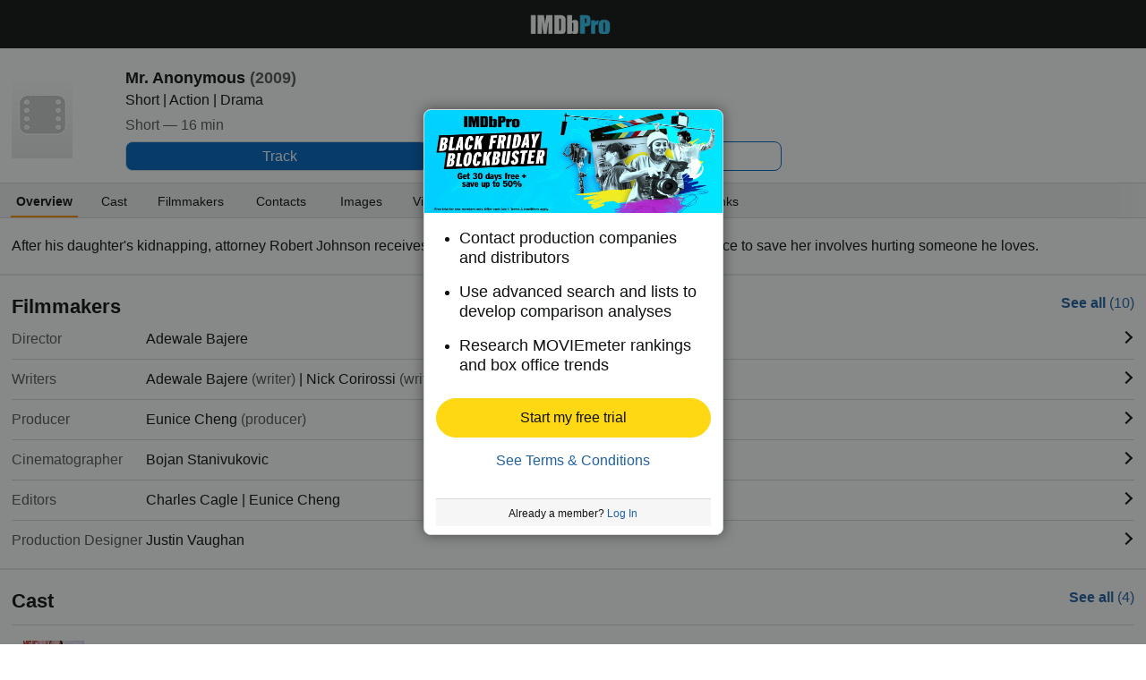

--- FILE ---
content_type: text/html;charset=UTF-8
request_url: https://pro.imdb.com/title/tt1790781?site_preference=mobile&ref_=tt_pub_ftr_mobl
body_size: 15325
content:



<!doctype html><!--[if IE 8]><html class="a-no-js a-lt-ie10 a-lt-ie9 a-ie8 a-touch a-mobile" data-19ax5a9jf="mongoose"><![endif]--><!--[if IE 9]><html class="a-no-js a-lt-ie10 a-ie9 a-touch a-mobile" data-19ax5a9jf="mongoose"><![endif]--><!--[if !IE]><!--><html class="a-no-js a-touch a-mobile" data-19ax5a9jf="mongoose"><!--<![endif]--><head><script>var aPageStart = (new Date()).getTime();</script><meta name="viewport" content="width=device-width, maximum-scale=1, minimum-scale=1, initial-scale=1, user-scalable=no, shrink-to-fit=no"><meta charset="utf-8"><script type="a-state" data-a-state="{&quot;key&quot;: &quot;csm&quot;}">
{"pageType": "title", "subpageType": "overview_public"}
</script>
<meta property="og:image" content=https://m.media-amazon.com/images/S/sash/gje4y522toZQB1l.png />
<title dir="ltr">Mr. Anonymous - Production &amp; Contact Info | IMDbPro</title> <link rel="icon" href="https://m.media-amazon.com/images/S/sash/y41fw5S$yXMZ$C3.svg" />
<link rel="shortcut icon" href="https://m.media-amazon.com/images/S/sash/AvwPSwr7$w8fgmc.ico" />
<link rel="apple-touch-icon" href="https://m.media-amazon.com/images/S/sash/zitGXdV7DR8RFeo.png" />
<link rel="apple-touch-icon" sizes="72x72" href="https://m.media-amazon.com/images/S/sash/2RrWZfB2tDvXFfs.png" />
<link rel="apple-touch-icon" sizes="96x96" href="https://m.media-amazon.com/images/S/sash/jdJDWZ9iRWJ4R1i.png" />
<link rel="apple-touch-icon" sizes="120x120" href="https://m.media-amazon.com/images/S/sash/fFIZv5nENenPGIn.png" />
<link rel="apple-touch-icon" sizes="152x152" href="https://m.media-amazon.com/images/S/sash/Hbel7FWOmNDzhoK.png" />
<link rel="apple-touch-icon" sizes="192x192" href="https://m.media-amazon.com/images/S/sash/GQmfueRbQfFF563.png" />
<script>
var ue_sid = "000-0000000-0000000"; // inject session id
var ue_id = "FH6Y2MAABPAKT96MQ57X"; // inject main request id
</script>
<link rel="stylesheet" href="https://images-na.ssl-images-amazon.com/images/I/21-Ia-6e8eL._RC|51aaD2St-KL.css_.css?AUIClients/AmazonUI#mobile" />
<link rel="stylesheet" href="https://images-na.ssl-images-amazon.com/images/I/11I8YiFIUeL._RC|01ogwI2QpNL.css,51vPGAwe-3L.css,31o9X3EE-EL.css,21FzPWO54DL.css,01e1eMxIAQL.css,01ik5s7rovL.css,31VtExXv3+L.css,11F5ACe4x7L.css,01xgFoPPxUL.css,11GfDkJDPkL.css,110F9sX8gmL.css,01IdKcBuAdL.css,01hTMdPgumL.css,01wLsDqViEL.css,01bwGDJt6oL.css,218YwDA4Q7L.css,01jkMCAjwTL.css,514OHfJrWHL.css,01HWrzt-WgL.css,012dON--upL.css,21kQjY6zOGL.css,01rsZA1PN5L.css,01XXL3mUnDL.css,2143Wxpvy1L.css,11ffp1jwWdL.css,21Z-N1VMkDL.css,213UpZCP-ML.css,31Gn0V7oh6L.css,11OoyDiN-7L.css,31-oNj4CFPL.css,01qCtwM+r7L.css,11HDAMJjGvL.css,216fk13NCyL.css,11pcYOFpaDL.css,11rLaMZtN+L.css,012AAxUFVLL.css,21PjY-7FJLL.css,21xJfNG2AKL.css,11PA9INMoKL.css,21DRC6nhdVL.css,11e4VrNie6L.css,21Lyc-vcymL.css,11F-PlkDuYL.css,01890+Vwk8L.css,21lqsOIJsdL.css,115QoNugamL.css,01qiwJ7qDfL.css,21XmMEUBgJL.css,016mfgi+D2L.css,013tdHSyRqL.css,21yLGSRD7pL.css,11yGU+CbU8L.css,21Qpo6Vr30L.css,01nOZ8FJ+WL.css_.css?AUIClients/AmazonUI#mobile.not-trident" />
<link rel="stylesheet" href="https://images-na.ssl-images-amazon.com/images/I/01SdjaY0ZsL._RC|E1a2DH2nvnL.css,21acfiBgPyL.css_.css?AUIClients/IMDbProMobileAssets#mobile" />
<link rel="stylesheet" href="https://images-na.ssl-images-amazon.com/images/I/41kG9ApL4eL._RC|01Q3naeSSML.css,51V6nnRAoXL.css,11FguEPfmjL.css_.css?AUIClients/IMDbProMobileConstPageAssets#mobile" />
<script>
(function(b,a,c,d){if((b=b.AmazonUIPageJS||b.P)&&b.when&&b.register){c=[];for(a=a.currentScript;a;a=a.parentElement)a.id&&c.push(a.id);return b.log("A copy of P has already been loaded on this page.","FATAL",c.join(" "))}})(window,document,Date);(function(a,b,c,d){"use strict";a._pSetI=function(){return null}})(window,document,Date);(function(c,e,I,B){"use strict";c._pd=function(){var a,u;return function(C,f,h,k,b,D,v,E,F){function w(d){try{return d()}catch(J){return!1}}function l(){if(m){var d={w:c.innerWidth||b.clientWidth,h:c.innerHeight||b.clientHeight};5<Math.abs(d.w-q.w)||50<d.h-q.h?(q=d,n=4,(d=a.mobile||a.tablet?450<d.w&&d.w>d.h:1250<=d.w)?k(b,"a-ws"):b.className=v(b,"a-ws")):0<n&&(n--,x=setTimeout(l,16))}}function G(d){(m=d===B?!m:!!d)&&l()}function H(){return m}if(!u){u=!0;var r=function(){var d=["O","ms","Moz","Webkit"],
c=e.createElement("div");return{testGradients:function(){return!0},test:function(a){var b=a.charAt(0).toUpperCase()+a.substr(1);a=(d.join(b+" ")+b+" "+a).split(" ");for(b=a.length;b--;)if(""===c.style[a[b]])return!0;return!1},testTransform3d:function(){return!0}}}(),y=b.className,z=/(^| )a-mobile( |$)/.test(y),A=/(^| )a-tablet( |$)/.test(y);a={audio:function(){return!!e.createElement("audio").canPlayType},video:function(){return!!e.createElement("video").canPlayType},canvas:function(){return!!e.createElement("canvas").getContext},
svg:function(){return!!e.createElementNS&&!!e.createElementNS("http://www.w3.org/2000/svg","svg").createSVGRect},offline:function(){return navigator.hasOwnProperty&&navigator.hasOwnProperty("onLine")&&navigator.onLine},dragDrop:function(){return"draggable"in e.createElement("span")},geolocation:function(){return!!navigator.geolocation},history:function(){return!(!c.history||!c.history.pushState)},webworker:function(){return!!c.Worker},autofocus:function(){return"autofocus"in e.createElement("input")},
inputPlaceholder:function(){return"placeholder"in e.createElement("input")},textareaPlaceholder:function(){return"placeholder"in e.createElement("textarea")},localStorage:function(){return"localStorage"in c&&null!==c.localStorage},orientation:function(){return"orientation"in c},touch:function(){return"ontouchend"in e},gradients:function(){return r.testGradients()},hires:function(){var a=c.devicePixelRatio&&1.5<=c.devicePixelRatio||c.matchMedia&&c.matchMedia("(min-resolution:144dpi)").matches;E("hiRes"+
(z?"Mobile":A?"Tablet":"Desktop"),a?1:0);return a},transform3d:function(){return r.testTransform3d()},touchScrolling:function(){return f(/Windowshop|android|OS ([5-9]|[1-9][0-9]+)(_[0-9]{1,2})+ like Mac OS X|SOFTWARE=([5-9]|[1-9][0-9]+)(.[0-9]{1,2})+.*DEVICE=iPhone|Chrome|Silk|Firefox|Trident.+?; Touch/i)},ios:function(){return f(/OS [1-9][0-9]*(_[0-9]*)+ like Mac OS X/i)&&!f(/trident|Edge/i)},android:function(){return f(/android.([1-9]|[L-Z])/i)&&!f(/trident|Edge/i)},mobile:function(){return z},
tablet:function(){return A},rtl:function(){return"rtl"===b.dir}};for(var g in a)a.hasOwnProperty(g)&&(a[g]=w(a[g]));for(var t="textShadow textStroke boxShadow borderRadius borderImage opacity transform transition".split(" "),p=0;p<t.length;p++)a[t[p]]=w(function(){return r.test(t[p])});var m=!0,x=0,q={w:0,h:0},n=4;l();h(c,"resize",function(){clearTimeout(x);n=4;l()});b.className=v(b,"a-no-js");k(b,"a-js");!f(/OS [1-8](_[0-9]*)+ like Mac OS X/i)||c.navigator.standalone||f(/safari/i)||k(b,"a-ember");
h=[];for(g in a)a.hasOwnProperty(g)&&a[g]&&h.push("a-"+g.replace(/([A-Z])/g,function(a){return"-"+a.toLowerCase()}));k(b,h.join(" "));b.setAttribute("data-aui-build-date",F);C.register("p-detect",function(){return{capabilities:a,localStorage:a.localStorage&&D,toggleResponsiveGrid:G,responsiveGridEnabled:H}});return a||{}}}}()})(window,document,Date);(function(a,p,q,k){function m(e,b,c,g){a.P.when.apply(a.P,b).register("flow:"+e,function(){var a=g.apply(this,arguments);return c||a})}function l(e){a.P.log(e,"FATAL","AmazonUIPageJS@AUIDefineJS")}function f(a,b,c){Object.defineProperty(a,b,{value:c,writable:!1})}function n(e,b,c){"string"!==typeof e&&a.P.error("Anonymous modules are not supported.");var g=c!==k?c:"function"===typeof b?b:k;g||a.P.error("A callback must be provided");var f,h=[];if(c&&Array.isArray(b)&&(h=b.reduce(function(b,d){if("module"===
d||"require"===d)a.P.error('"module" or "require" injection is not supported.');else if("exports"===d){d=f={};var c="flow:"+e+"-exports";a.P.declare(c,d);b.push(c)}else 0!==d.lastIndexOf("@amzn/",0)?l("Dependency "+d+" does not begin with '@amzn/'"):b.push("flow:"+d);return b},[]),b.length!==h.length))return;m(e,h,f,g)}"use strict";Object.prototype.hasOwnProperty.call(a,"aui")?l("AUIDefineJS is already present globally"):(f(a,"aui",{}),f(a.aui,"amd_define",n))})(window,document,Date);(function(g,h,C,D){function K(a){l&&l.tag&&l.tag(p(":","aui",a))}function q(a,b){l&&l.count&&l.count("aui:"+a,0===b?0:b||(l.count("aui:"+a)||0)+1)}function L(a){try{return a.test(navigator.userAgent)}catch(b){return!1}}function x(a,b,c){a.addEventListener?a.addEventListener(b,c,!1):a.attachEvent&&a.attachEvent("on"+b,c)}function p(a,b,c,f){b=b&&c?b+a+c:b||c;return f?p(a,b,f):b}function y(a,b,c){try{Object.defineProperty(a,b,{value:c,writable:!1})}catch(f){a[b]=c}return c}function M(a,b){a.className=
N(a,b)+" "+b}function N(a,b){return(" "+a.className+" ").split(" "+b+" ").join(" ").replace(/^ | $/g,"")}function aa(a,b,c){var f=c=a.length,e=function(){f--||(E.push(b),F||(m?m.set(z):setTimeout(z,0),F=!0))};for(e();c--;)O[a[c]]?e():(u[a[c]]=u[a[c]]||[]).push(e)}function ba(a,b,c,f,e){var d=h.createElement(a?"script":"link");x(d,"error",f);e&&x(d,"load",e);a?(d.type="text/javascript",d.async=!0,c&&/AUIClients|images[/]I/.test(b)&&d.setAttribute("crossorigin","anonymous"),d.src=b):(d.rel="stylesheet",
d.href=b);h.getElementsByTagName("head")[0].appendChild(d)}function P(a,b){return function(c,f){function e(){ba(b,c,d,function(b){G?q("resource_unload"):d?(d=!1,q("resource_retry"),e()):(q("resource_error"),a.log("Asset failed to load: "+c));b&&b.stopPropagation?b.stopPropagation():g.event&&(g.event.cancelBubble=!0)},f)}if(Q[c])return!1;Q[c]=!0;q("resource_count");var d=!0;return!e()}}function ca(a,b,c){for(var f={name:a,guard:function(c){return b.guardFatal(a,c)},guardTime:function(a){return b.guardTime(a)},
logError:function(c,d,e){b.logError(c,d,e,a)}},e=[],d=0;d<c.length;d++)A.hasOwnProperty(c[d])&&(e[d]=H.hasOwnProperty(c[d])?H[c[d]](A[c[d]],f):A[c[d]]);return e}function v(a,b,c,f,e){return function(d,k){function n(){var a=null;f?a=k:"function"===typeof k&&(q.start=r(),a=k.apply(g,ca(d,h,l)),q.end=r());if(b){A[d]=a;a=d;for(O[a]=!0;(u[a]||[]).length;)u[a].shift()();delete u[a]}q.done=!0}var h=e||this;"function"===typeof d&&(k=d,d=D);b&&(d=d?d.replace(R,""):"__NONAME__",I.hasOwnProperty(d)&&h.error(p(", reregistered by ",
p(" by ",d+" already registered",I[d]),h.attribution),d),I[d]=h.attribution);for(var l=[],m=0;m<a.length;m++)l[m]=a[m].replace(R,"");var q=w[d||"anon"+ ++da]={depend:l,registered:r(),namespace:h.namespace};d&&ea.hasOwnProperty(d);c?n():aa(l,h.guardFatal(d,n),d);return{decorate:function(a){H[d]=h.guardFatal(d,a)}}}}function S(a){return function(){var b=Array.prototype.slice.call(arguments);return{execute:v(b,!1,a,!1,this),register:v(b,!0,a,!1,this)}}}function J(a,b){return function(c,f){f||(f=c,c=
D);var e=this.attribution;return function(){n.push(b||{attribution:e,name:c,logLevel:a});var d=f.apply(this,arguments);n.pop();return d}}}function B(a,b){this.load={js:P(this,!0),css:P(this)};y(this,"namespace",b);y(this,"attribution",a)}function T(){h.body?k.trigger("a-bodyBegin"):setTimeout(T,20)}"use strict";var t=C.now=C.now||function(){return+new C},r=function(a){return a&&a.now?a.now.bind(a):t}(g.performance),fa=r(),ea={},l=g.ue;K();K("aui_build_date:3.25.7-2025-11-21");var U={getItem:function(a){try{return g.localStorage.getItem(a)}catch(b){}},
setItem:function(a,b){try{return g.localStorage.setItem(a,b)}catch(c){}}},m=g._pSetI(),E=[],ha=[],F=!1,ia=navigator.scheduling&&"function"===typeof navigator.scheduling.isInputPending;var z=function(){for(var a=m?m.set(z):setTimeout(z,0),b=t();ha.length||E.length;)if(E.shift()(),m&&ia){if(150<t()-b&&!navigator.scheduling.isInputPending()||50<t()-b&&navigator.scheduling.isInputPending())return}else if(50<t()-b)return;m?m.clear(a):clearTimeout(a);F=!1};var O={},u={},Q={},G=!1;x(g,"beforeunload",function(){G=
!0;setTimeout(function(){G=!1},1E4)});var R=/^prv:/,I={},A={},H={},w={},da=0,ja=String.fromCharCode(92),n=[],V=!0,W=g.onerror;g.onerror=function(a,b,c,f,e){e&&"object"===typeof e||(e=Error(a,b,c),e.columnNumber=f,e.stack=b||c||f?p(ja,e.message,"at "+p(":",b,c,f)):D);var d=n.pop()||{};e.attribution=p(":",e.attribution||d.attribution,d.name);e.logLevel=d.logLevel;e.attribution&&console&&console.log&&console.log([e.logLevel||"ERROR",a,"thrown by",e.attribution].join(" "));n=[];W&&(d=[].slice.call(arguments),
d[4]=e,W.apply(g,d))};B.prototype={logError:function(a,b,c,f){b={message:b,logLevel:c||"ERROR",attribution:p(":",this.attribution,f)};if(g.ueLogError)return g.ueLogError(a||b,a?b:null),!0;console&&console.error&&(console.log(b),console.error(a));return!1},error:function(a,b,c,f){a=Error(p(":",f,a,c));a.attribution=p(":",this.attribution,b);throw a;},guardError:J(),guardFatal:J("FATAL"),guardCurrent:function(a){var b=n[n.length-1];return b?J(b.logLevel,b).call(this,a):a},guardTime:function(a){var b=
n[n.length-1],c=b&&b.name;return c&&c in w?function(){var b=r(),e=a.apply(this,arguments);w[c].async=(w[c].async||0)+r()-b;return e}:a},log:function(a,b,c){return this.logError(null,a,b,c)},declare:v([],!0,!0,!0),register:v([],!0),execute:v([]),AUI_BUILD_DATE:"3.25.7-2025-11-21",when:S(),now:S(!0),trigger:function(a,b,c){var f=t();this.declare(a,{data:b,pageElapsedTime:f-(g.aPageStart||NaN),triggerTime:f});c&&c.instrument&&X.when("prv:a-logTrigger").execute(function(b){b(a)})},handleTriggers:function(){this.log("handleTriggers deprecated")},
attributeErrors:function(a){return new B(a)},_namespace:function(a,b){return new B(a,b)},setPriority:function(a){V?V=!1:this.log("setPriority only accept the first call.")}};var k=y(g,"AmazonUIPageJS",new B);var X=k._namespace("PageJS","AmazonUI");X.declare("prv:p-debug",w);k.declare("p-recorder-events",[]);k.declare("p-recorder-stop",function(){});y(g,"P",k);T();if(h.addEventListener){var Y;h.addEventListener("DOMContentLoaded",Y=function(){k.trigger("a-domready");h.removeEventListener("DOMContentLoaded",
Y,!1)},!1)}var Z=h.documentElement,ka=g._pd(k,L,x,M,Z,U,N,q,"3.25.7-2025-11-21");L(/UCBrowser/i)||ka.localStorage&&M(Z,U.getItem("a-font-class"));k.declare("a-event-revised-handling",!1);k.declare("a-fix-event-off",!1);q("pagejs:pkgExecTime",r()-fa)})(window,document,Date);(function(d,C,E,F){function t(m){e&&e.tag&&e.tag(f(":","aui",m))}function g(m,d){e&&e.count&&e.count("aui:"+m,0===d?0:d||(e.count("aui:"+m)||0)+1)}function v(d){try{return d.test(navigator.userAgent)}catch(x){return!1}}function k(d){return"function"===typeof d}function w(d,f,h){d.addEventListener?d.addEventListener(f,h,!1):d.attachEvent&&d.attachEvent("on"+f,h)}function f(d,g,h,k){g=g&&h?g+d+h:g||h;return k?f(d,g,k):g}"use strict";var e=d.ue,z=String.fromCharCode(92);P.execute("RetailPageServiceWorker",
function(){function m(a,b){l.controller&&a?(a={feature:"retail_service_worker_messaging",command:a},b&&(a.data=b),l.controller.postMessage(a)):a&&g("sw:sw_message_no_ctrl",1)}function x(a){var b=a.data;if(b&&"retail_service_worker_messaging"===b.feature&&b.command&&b.data){var c=b.data;a=d.ue;var n=d.ueLogError;switch(b.command){case "log_counter":a&&k(a.count)&&c.name&&a.count(c.name,0===c.value?0:c.value||1);break;case "log_tag":a&&k(a.tag)&&c.tag&&(a.tag(c.tag),b=d.uex,a.isl&&k(b)&&b("at"));break;
case "log_error":n&&k(n)&&c.message&&n({message:c.message,logLevel:c.level||"ERROR",attribution:c.attribution||"RetailServiceWorker"});break;case "log_weblab_trigger":if(!c.weblab||!c.treatment)break;a&&k(a.trigger)?a.trigger(c.weblab,c.treatment):(g("sw:wt:miss"),g("sw:wt:miss:"+c.weblab+":"+c.treatment));break;default:g("sw:unsupported_message_command",1)}}}function h(a,b){return"sw:"+(b||"")+":"+a+":"}function y(){p.forEach(function(a){t(a)})}function r(a){return a.capabilities.isAmazonApp&&a.capabilities.android}
function A(a,b,c){if(b)if(b.mshop&&r(a))a=h(c,"mshop_and"),b=b.mshop.action,p.push(a+"supported"),b(a,c);else if(b.browser){a=v(/Chrome/i)&&!v(/Edge/i)&&!v(/OPR/i)&&!a.capabilities.isAmazonApp&&!v(new RegExp(z+"bwv"+z+"b"));var d=b.browser;b=h(c,"browser");a?(a=d.action,p.push(b+"supported"),a(b,c)):p.push(b+"unsupported")}}function B(a,b,c){a&&p.push(h("register",c)+"unsupported");b&&p.push(h("unregister",c)+"unsupported");y()}try{var l=navigator.serviceWorker}catch(a){t("sw:nav_err")}(function(){if(l){var a=
function(){m("page_loaded",{rid:d.ue_id,mid:d.ue_mid,pty:d.ue_pty,sid:d.ue_sid,spty:d.ue_spty,furl:d.ue_furl})};w(l,"message",x);m("client_messaging_ready");P.when("load").execute(a);w(l,"controllerchange",function(){m("client_messaging_ready");"complete"===C.readyState&&a()})}})();var p=[],q=function(a,b){var c=d.uex,n=d.uet;a=f(":","aui","sw",a);"ld"===b&&k(c)?c("ld",a,{wb:1}):k(n)&&n(b,a,{wb:1})},D=function(a,b,c){function n(a){b&&k(b.failure)&&b.failure(a)}function h(){m=setTimeout(function(){t(f(":",
"sw:"+e,u.TIMED_OUT));n({ok:!1,statusCode:u.TIMED_OUT,done:!1});q(e,"ld")},c||4E3)}var u={NO_CONTROLLER:"no_ctrl",TIMED_OUT:"timed_out",UNSUPPORTED_BROWSER:"unsupported_browser",UNEXPECTED_RESPONSE:"unexpected_response"},e=f(":",a.feature,a.command),m,p=!0;if("MessageChannel"in d&&l&&"controller"in l)if(l.controller){var r=new MessageChannel;r.port1.onmessage=function(c){(c=c.data)&&c.feature===a.feature&&c.command===a.command?(p&&(q(e,"cf"),p=!1),q(e,"af"),clearTimeout(m),c.done||h(),c.ok?b&&k(b.success)&&
b.success(c):n(c),c.done&&q(e,"ld")):g(f(":","sw:"+e,u.UNEXPECTED_RESPONSE),1)};h();q(e,"bb");l.controller.postMessage(a,[r.port2])}else t(f(":","sw:"+a.feature,u.NO_CONTROLLER)),n({ok:!1,statusCode:u.NO_CONTROLLER,done:!0});else t(f(":","sw:"+a.feature,u.UNSUPPORTED_BROWSER)),n({ok:!1,statusCode:u.UNSUPPORTED_BROWSER,done:!0})};(function(){l?(q("ctrl_changed","bb"),l.addEventListener("controllerchange",function(){t("sw:ctrl_changed");q("ctrl_changed","ld")})):g(f(":","sw:ctrl_changed","sw_unsupp"),
1)})();(function(){var a=function(){q(b,"ld");var a=d.uex;D({feature:"page_proxy",command:"request_feature_tags"},{success:function(b){b=b.data;Array.isArray(b)&&b.forEach(function(a){"string"===typeof a?t(f(":","sw:ppft",a)):g(f(":","sw:ppft","invalid_tag"),1)});g(f(":","sw:ppft","success"),1);e&&e.isl&&k(a)&&a("at")},failure:function(a){g(f(":","sw:ppft","error:"+(a.statusCode||"ppft_error")),1)}})};if("requestIdleCallback"in d){var b=f(":","ppft","callback_ricb");d.requestIdleCallback(a,{timeout:1E3})}else b=
f(":","ppft","callback_timeout"),setTimeout(a,0);q(b,"bb")})();(function(a){var b=a.reg,c=a.unreg;l&&l.getRegistrations?(P.when("A").execute(function(b){if((a.reg.mshop||a.unreg.mshop)&&"function"===typeof r&&r(b)){var f=a.reg.mshop?"T1":"C",e=d.ue;e&&e.trigger?e.trigger("MSHOP_SW_CLIENT_446196",f):g("sw:mshop:wt:failed")}A(b,c,"unregister")}),w(d,"load",function(){P.when("A").execute(function(a){A(a,b,"register");y()})})):(B(b&&b.browser,c&&c.browser,"browser"),P.when("A").execute(function(a){"function"===
typeof r&&r(a)&&B(b&&b.mshop,c&&c.mshop,"mshop_and")}))})({reg:{},unreg:{}})})})(window,document,Date);
(window.AmazonUIPageJS ? AmazonUIPageJS : P).load.js('https://images-na.ssl-images-amazon.com/images/I/11zuylp74DL._RC|61xJcNKKLXL.js,11Y+5x+kkTL.js,51LPrROZ2JL.js,11yKORv-GTL.js,11GgN1+C7hL.js,313nCSj5srL.js,01VRMV3FBdL.js,21NadQlXUWL.js,01E8f3KV-NL.js,11a7qqY8xXL.js,11oPtw-q-gL.js,51C4kaFbiAL.js,11J9B4cvO1L.js,11wb9K3sw0L.js,11BrgrMAHUL.js,11GPhx42StL.js,210X-JWUe-L.js,01Svfxfy8OL.js,61DzRB80gnL.js,01ikBbTAneL.js,31l4fSyECtL.js,31Sik+rPbXL.js,31R7GqvWqKL.js,11F929pmpYL.js,31-namU8zIL.js,01qkmZhGmAL.js,31wjiT+nvTL.js,011FfPwYqHL.js,21hwX4baDJL.js,21FwSb2-2EL.js,21kN0q4IA-L.js,11vb6P5C5AL.js,01Igsf3VkzL.js_.js?AUIClients/AmazonUI#mobile');
(window.AmazonUIPageJS ? AmazonUIPageJS : P).load.js('https://images-na.ssl-images-amazon.com/images/I/21ZMwVh4T0L._RC|21OJDARBhQL.js,1140xMp++9L.js,411cVmdl12L.js,21eSNvaI9RL.js,81ZkkN0m9YL.js,51CJcPqCVxL.js_.js?AUIClients/IMDbProMobileAssets#mobile');
(window.AmazonUIPageJS ? AmazonUIPageJS : P).load.js('https://images-na.ssl-images-amazon.com/images/I/51PJncypm8L._RC|21WCCmmllEL.js,81U9ECThWrL.js,41TZJQAQIZL.js_.js?AUIClients/IMDbProMobileConstPageAssets#mobile');
</script>
<style>
@font-face {
font-family: 'Glyphicons Regular';
src: url('/api/fonts/glyphicons-regular-192.eot');
src: url('/api/fonts/glyphicons-regular-192.eot?#iefix') format('embedded-opentype'),
url('/api/fonts/glyphicons-regular-192.woff2') format('woff2'),
url('/api/fonts/glyphicons-regular-192.woff') format('woff'),
url('/api/fonts/glyphicons-regular-192.ttf') format('truetype'),
url('/api/fonts/glyphicons-regular-192.svg#glyphiconsregular') format('svg');
font-weight: normal;
font-style: normal;
}
@font-face {
font-family: 'Glyphicons Halflings';
src: url('/api/fonts/glyphicons-halflings-regular-192.eot');
src: url('/api/fonts/glyphicons-halflings-regular-192.eot?#iefix') format('embedded-opentype'),
url('/api/fonts/glyphicons-halflings-regular-192.woff2') format('woff2'),
url('/api/fonts/glyphicons-halflings-regular-192.woff') format('woff'),
url('/api/fonts/glyphicons-halflings-regular-192.ttf') format('truetype'),
url('/api/fonts/glyphicons-halflings-regular-192.svg#glyphicons_halflingsregular') format('svg');
font-weight: normal;
font-style: normal;
}
@font-face {
font-family: 'Glyphicons Social';
src: url('/api/fonts/glyphicons-social-regular.eot');
src: url('/api/fonts/glyphicons-social-regular.eot?#iefix') format('embedded-opentype'),
url('/api/fonts/glyphicons-social-regular.woff2') format('woff2'),
url('/api/fonts/glyphicons-social-regular.woff') format('woff'),
url('/api/fonts/glyphicons-social-regular.ttf') format('truetype'),
url('/api/fonts/glyphicons-social-regular.svg#glyphicons_socialregular') format('svg');
font-weight: normal;
font-style: normal;
}
</style>
<script type="a-state" data-a-state="{&quot;key&quot;: &quot;site-type-state&quot;}">
{"isApp": false}
</script>
</head><body id="title" class="overview a-aui_149818-c a-aui_152852-c a-aui_157141-c a-aui_160684-c a-aui_57326-c a-aui_72554-c a-aui_accessibility_49860-c a-aui_attr_validations_1_51371-c a-aui_bolt_62845-c a-aui_pci_risk_banner_210084-c a-aui_perf_130093-c a-aui_tnr_v2_180836-c a-aui_ux_113788-c a-aui_ux_114039-c a-aui_ux_138741-c a-aui_ux_145937-c a-aui_ux_60000-c"><div id="a-page"><script type="a-state" data-a-state="{&quot;key&quot;:&quot;a-wlab-states&quot;}">{"AUI_149818":null,"AUI_152852":null,"AUI_157141":null,"AUI_160684":null,"AUI_57326":null,"AUI_72554":null,"AUI_ACCESSIBILITY_49860":null,"AUI_ATTR_VALIDATIONS_1_51371":null,"AUI_BOLT_62845":null,"AUI_PCI_RISK_BANNER_210084":null,"AUI_PERF_130093":null,"AUI_TNR_V2_180836":null,"AUI_UX_113788":null,"AUI_UX_114039":null,"AUI_UX_138741":null,"AUI_UX_145937":null,"AUI_UX_60000":null}</script>
<div id="header_nav" class="a-section a-spacing-none no_print"><div class="a-section navbar"><div class="a-fixed-left-grid"><div class="a-fixed-left-grid-inner" style="padding-left:9rem"><div class="a-spacing-none a-fixed-left-grid-col a-col-left" style="width:9rem;margin-left:-9rem;float:left;"></div>
<div class="a-fixed-left-grid-col a-col-right" style="padding-left:0%;float:left;"><div class="a-fixed-right-grid"><div class="a-fixed-right-grid-inner" style="padding-right:9rem">
<div class="a-fixed-right-grid-col a-col-left" style="padding-right:0%;float:left;"><div class="a-section a-spacing-none a-text-center"><a aria-label="IMDbPro" class="a-size- a-align- a-link- nav_logo" href="https://pro.imdb.com/?ref_=m_tt_pub_nv_hdr_logo"></a></div></div>
</div></div></div></div></div></div></div>
<div class="a-section a-text-center print_only"><img alt="" src="https://m.media-amazon.com/images/G/01/IMDbPro/images/pro_logo_2x._CB465122518_.png"></div>
<div id="logged_out_upsell_wrapper" class="a-section a-spacing-none a-padding-none">
<a name="slot_lightbox"></a>
<script type="text/javascript">if(typeof uet === 'function'){uet('bb','IMDbPro_UpsellWidget',{wb:1});}</script>
<span class="ab_widget">
<span class="a-declarative" data-action="a-modal" data-a-modal="{&quot;name&quot;: &quot;upsell_widget&quot;, &quot;hideHeader&quot;: &quot;true&quot;, &quot;padding&quot;: &quot;none&quot;, &quot;closeButton&quot;: &quot;false&quot;, &quot;width&quot;: &quot;335px&quot;, &quot;dataStrategy&quot;: &quot;preload&quot;}" id="logged_out_upsell"></span>
<div class="a-popover-preload" id="a-popover-upsell_widget"><div id="logged_out_modal" class="a-section"><div id="upsell-widget-v2" class="a-section hero-top-text-groups-vertical-login-cta-bottom"><div class="a-section a-spacing-none a-spacing-top-none a-padding-none thin-hero-top--wrapper"><img alt="" src="https://m.media-amazon.com/images/G/01/IMDbPro/images/BlackFriBlockbuster/IMDbPro_2025_IMDb_NAV_Logged_out_and_upg_IMDbPro_2025_Public_desktop_upsell_1180x480._CB798449889_.jpg" class="hero-top" height="115px"><div class="a-section a-spacing-none a-spacing-top-none a-padding-medium a-text-left center-vertically thin-hero-top--headline-wrapper">
<span class="a-size-large a-color- ember_regular">
</span></div></div>
<div class="a-section a-spacing-none a-spacing-top-none a-padding-large a-text-left"><ul class="a-unordered-list a-vertical"><div class="a-section a-spacing-medium a-spacing-top-none a-padding-none"><li><span class="a-list-item">
<span class="a-size-medium a-color-"> Contact production companies and distributors
</span></span></li></div><div class="a-section a-spacing-medium a-spacing-top-none a-padding-none"><li><span class="a-list-item">
<span class="a-size-medium a-color-"> Use advanced search and lists to develop comparison analyses
</span></span></li></div><div class="a-section a-spacing-none a-spacing-top-none a-padding-none"><li><span class="a-list-item">
<span class="a-size-medium a-color-"> Research MOVIEmeter rankings and box office trends
</span></span></li></div></ul></div><div class="a-section a-padding-base"><div class="a-section a-spacing-none a-spacing-top-none a-padding-none a-text-center">
<span class="a-declarative" data-action="log_event" data-log_event="{&quot;pageAction&quot;: &quot;m_upslb_signup&quot;}">
<span class="a-declarative" data-action="log_event" data-log_event="{&quot;pageAction&quot;: &quot;m_upslb&quot;}"><span class="a-button a-button-primary tier-signup-button-width"><span class="a-button-inner"><a href="https://pro.imdb.com/signup/pro/start?rf=mProPublic&ref_=m_tt_pub_upslb_signup" data-bypassPublicRestriction="true" class="a-button-text" role="button"><span class="a-size-base"> Start my free trial
</span></a></span></span></span>
</span></div>
<div class="a-section a-spacing-extra-large a-spacing-top-medium a-padding-none a-text-center"><a class="a-size- a-align- a-link-" href="https://help.imdb.com/article/issues/GARSGQ5WC93UCGVT?ref_=m_tt_pub_upslb_seemore"> See Terms & Conditions
</a></div><hr class="a-spacing-none a-divider-normal"><div class="a-section a-spacing-none a-spacing-top-none a-padding-small a-text-center background_color_light_grey">
<span class="a-size-mini"> Already a member?
<a data-bypassPublicRestriction="true" class="a-size- a-align- a-link-" href="https://pro.imdb.com/login/ap?u=%2Fmobile%2Ftitle%2Ftt1790781&rf=mProPublic&ref_=m_tt_pub_upslb_login"><span class="a-declarative" data-action="log_event" data-log_event="{&quot;pageAction&quot;: &quot;m_upslb_login&quot;}"> Log In
</span></a></span></div></div></div></div></div>
<div id="id1945852713" class="a-section"></div>
<script class="trackerconsent" trackertype="vendor" type="text/plain" vendor="755" pid="id1945852713">
&lt;iframe src=&quot;/api/tracking/google/remarketing&quot; style=&quot;display: none;&quot;
sandbox=&quot;allow-same-origin allow-scripts&quot;&gt;&lt;/iframe&gt;
</script>
<div id="id1125893131" class="a-section"></div>
<script class="trackerconsent" trackertype="vendor" type="text/plain" vendor="793" pid="id1125893131">
&lt;iframe src=&quot;/api/tracking/rodeo/upsell&quot; style=&quot;display: none;&quot;
sandbox=&quot;allow-same-origin allow-scripts&quot;&gt;&lt;/iframe&gt;
</script>
<div id="id394870504" class="a-section"></div>
<script class="trackerconsent" trackertype="vendor" type="text/plain" vendor="1126" pid="id394870504">
&lt;script&gt;
(function(w,d,t,r,u){var f,n,i;w[u]=w[u]||[],f=function(){var o={ti:&quot;5488779&quot;};o.q=w[u],w[u]=new UET(o),w[u].push(&quot;pageLoad&quot;)},n=d.createElement(t),n.src=r,n.async=1,n.onload=n.onreadystatechange=function(){var s=this.readyState;s&amp;&amp;s!==&quot;loaded&quot;&amp;&amp;s!==&quot;complete&quot;||(f(),n.onload=n.onreadystatechange=null)},i=d.getElementsByTagName(t)[0],i.parentNode.insertBefore(n,i)})(window,document,&quot;script&quot;,&quot;//bat.bing.com/bat.js&quot;,&quot;uetq&quot;);
&lt;/script&gt;
</script>
</span>
<script type="text/javascript">
if(typeof uex === 'function'){uex('ld','IMDbPro_UpsellWidget',{wb:1});}
</script>
</div>
<div class="a-row">
<div class="a-column a-span12 a-color-base-background">
<div class="a-row"><div class="a-column a-span12"><div id="const_header" class="a-section a-padding-base"><div class="a-fixed-left-grid a-spacing-micro"><div class="a-fixed-left-grid-inner" style="padding-left:6.8rem"><div id="primary_image_col" class="a-fixed-left-grid-col a-col-left" style="width:6.8rem;margin-left:-6.8rem;float:left;">
<img alt="Primary photo for Mr. Anonymous" src="https://m.media-amazon.com/images/G/01/IMDbPro/images/default_title._V142442180_UY101_CR16,0,68,101_.png" data-src-2x="https://m.media-amazon.com/images/G/01/IMDbPro/images/default_title._V142442180_UY202_CR33,0,136,202_.png" data-runwaymediaid="" class="primary_image" height="101" width="68" title="Primary photo for Mr. Anonymous">
</div><div class="a-fixed-left-grid-col a-col-right" style="padding-left:5%;float:left;"> <div id="title_heading" class="a-section"><div class="a-row"><h2 class="a-size-medium"><span>Mr. Anonymous<span class="a-size-medium a-color-secondary"> (2009)</span></span></h2></div>
<div class="a-row a-spacing-top-micro truncate">
<div class="a-row a-spacing-small"><span id="genres">Short | Action | Drama</span></div>
<div class="a-row">
<span id="title_type" class="a-color-secondary"> Short
&mdash;
</span>
<span id="running_time" class="a-size-base a-color-secondary"> 16 min
</span></div></div>
<div class="a-row a-spacing-top-small a-ws-row">
<div class="a-column a-span6 a-ws-span4"><div data-constid="tt1790781" class="a-section a-spacing-none follow-status"><span class="a-declarative" data-action="follow" data-follow="{&quot;constId&quot;: &quot;tt1790781&quot;, &quot;refmarker&quot;: &quot;m_tt_pub_follow_const_header&quot;, &quot;pageAction&quot;: &quot;follow-tt-tt&quot;, &quot;pageType&quot;: &quot;title&quot;, &quot;subpageType&quot;: &quot;follow&quot;, &quot;token&quot;: &quot;gt17crcVtxbJ5jqHTp8UlsP9uDf8gVmp65FRNXEAAAACAAAAAGlx0alyYXcAAAAAQsYfyIH4nuL9rqj/////&quot;}"><a class="a-size- a-align- a-link- follow-link-v2" href="#"><div class="a-box a-text-center follow-button"><div class="a-box-inner a-padding-small"><span class="a-letter-space"></span><span data-sheet_id="mobile_const_page_track_button_tt1790781" data-const_id="tt1790781" class="aok-align-center follow-text follow-text-mobile">Track</span>
</div></div></a></span>
<div id="mobile_const_page_track_button_tt1790781" data-constId="tt1790781" data-bottomSheetTrigger="track_primary_button" class="a-section a-text-center aok-hidden bottom_sheet_track_v2 bottom-sheet-border-orange"><div class="a-section a-spacing-none a-spacing-top-base a-padding-unset"><table class="a-normal"><tr><td class="a-span12"><h3 class="a-text-center truncate u-text-sides-only-padding">Mr. Anonymous</h3></td></tr></table></div><div class="a-section a-spacing-none a-spacing-top-small a-padding-unset"><table class="a-normal"><tr><td class="a-span12"><h4 class="a-color-tertiary a-text-center">Notification Preferences</h4></td></tr></table></div><div class="a-container mobile_const_page_bottom_sheet_container">
<form method="post" action="" class="follow_preference_option_group a-spacing-none a-spacing-top-mini"> <input type="hidden" name="token" value="gmfZMA7z0v2NJZja7U/edvttoi8GbznDUOLIpi8AAAACAAAAAGlx0alyYXcAAAAAQsYfyIH4nuL9rqj/////" />
<input type="hidden" name="constId" value="tt1790781"><input type="hidden" name="pageType" value="title"><div class="a-box-group"><div class="a-box a-spacing- a-text-left"><div class="a-box-inner"><span class="a-declarative" data-action="set_notification_preferences" data-set_notification_preferences="{&quot;refmarker&quot;: &quot;m_tt_pub_follow_const_header&quot;, &quot;pageActionPrefix&quot;: &quot;cp-tt-pu-cast-&quot;}"><div data-a-input-name="interested" data-constId="tt1790781" class="a-checkbox a-checkbox-fancy a-control-row a-touch-checkbox follow-right-side-checkbox follow_preference"><label><input type="checkbox" name="interested" value="CREDIT_CHANGE|CREDIT__JOB_CATEGORY_TAG|CAST" checked><i class="a-icon a-icon-checkbox"></i><span class="a-label a-checkbox-label"> Cast updates
</span></label></div></span></div></div><div class="a-box a-spacing- a-text-left"><div class="a-box-inner"><span class="a-declarative" data-action="set_notification_preferences" data-set_notification_preferences="{&quot;refmarker&quot;: &quot;m_tt_pub_follow_const_header&quot;, &quot;pageActionPrefix&quot;: &quot;cp-tt-pu-crew-&quot;}"><div data-a-input-name="interested" data-constId="tt1790781" class="a-checkbox a-checkbox-fancy a-control-row a-touch-checkbox follow-right-side-checkbox follow_preference"><label><input type="checkbox" name="interested" value="CREDIT_CHANGE|CREDIT__JOB_CATEGORY_TAG|CREW" checked><i class="a-icon a-icon-checkbox"></i><span class="a-label a-checkbox-label"> Filmmaker and crew updates
</span></label></div></span></div></div><div class="a-box a-spacing- a-text-left"><div class="a-box-inner"><span class="a-declarative" data-action="set_notification_preferences" data-set_notification_preferences="{&quot;refmarker&quot;: &quot;m_tt_pub_follow_const_header&quot;, &quot;pageActionPrefix&quot;: &quot;cp-tt-news-all-&quot;}"><div data-a-input-name="interested" data-constId="tt1790781" class="a-checkbox a-checkbox-fancy a-control-row a-touch-checkbox follow-right-side-checkbox follow_preference"><label><input type="checkbox" name="interested" value="NEWS_ADDITION" checked><i class="a-icon a-icon-checkbox"></i><span class="a-label a-checkbox-label"> News articles
</span></label></div></span></div></div></div></form><span class="a-declarative" data-action="dismiss_track_pref_error" data-dismiss_track_pref_error="{}"><div class="a-section aok-hidden track_pref_error"><div class="a-section a-padding-base"><div class="a-box a-alert-inline a-alert-inline-error" aria-live="assertive" role="alert"><div class="a-box-inner a-alert-container"><i class="a-icon a-icon-alert"></i><div class="a-alert-content"> Something went wrong. Please try again.
</div></div></div></div></div></span>
<span class="a-declarative" data-action="unfollow" data-unfollow="{&quot;constId&quot;: &quot;tt1790781&quot;, &quot;refmarker&quot;: &quot;m_tt_pub_follow_const_header&quot;, &quot;pageAction&quot;: &quot;unfollow-tt-cp&quot;, &quot;pageType&quot;: &quot;title&quot;, &quot;subpageType&quot;: &quot;follow&quot;, &quot;unfollowContext&quot;: &quot;track_primary_button&quot;, &quot;token&quot;: &quot;gt17crcVtxbJ5jqHTp8UlsP9uDf8gVmp65FRNXEAAAACAAAAAGlx0alyYXcAAAAAQsYfyIH4nuL9rqj/////&quot;}"><a class="a-size- a-align- a-link-" href="#"><div class="a-section a-padding-large a-text-center unfollow_action stop_tracking_link_mobile">Stop tracking</div>
</a></span></div></div>
<span class="a-declarative" data-action="a-sheet" data-a-sheet="{&quot;name&quot;: &quot;mobile_const_page_track_button_tt1790781&quot;, &quot;preloadDomId&quot;: &quot;mobile_const_page_track_button_tt1790781&quot;, &quot;sheetLabel&quot;: &quot;#mobile_const_page_track_button_tt1790781__heading&quot;, &quot;height&quot;: &quot;302px&quot;, &quot;sheetType&quot;: &quot;web&quot;, &quot;pageAction&quot;: &quot;tt-cp-notifpref-open&quot;, &quot;pageType&quot;: &quot;title&quot;, &quot;subpageType&quot;: &quot;follow&quot;, &quot;closeType&quot;: &quot;message&quot;, &quot;closeMessage&quot;: &quot;Done&quot;}"><a class="a-size- a-align- a-link- unfollow-link" href="#"><div class="a-box a-text-center follow-button"><div class="a-box-inner a-padding-small"><span class="following-icon aok-align-center"></span><span class="aok-align-center follow-text-mobile"><span class="a-letter-space"></span>Tracking</span>
<span class="following-karat aok-float-right"></span></div></div></a></span></div></div>
<div class="a-column a-span6 a-ws-span4 a-span-last"><a data-popover-id="addToListPopover" data-default-action="" data-redirect-url="https://pro.imdb.com/" data-in-place="false" class="a-size- a-align- a-link- app_open_url_in_popup app_open_url_in_popup" href="https://pro.imdb.com/list/tt1790781/add_to_list?ref_=m_tt_pub_yourlists_add"><span class="a-declarative" data-action="add-to-list-action" data-add-to-list-action="{}"><div class="a-box a-text-center add_to_list_box"><div class="a-box-inner a-padding-small"><span class="aok-align-center">Add to list</span>
</div></div></span></a></div></div></div>
</div></div></div></div></div></div>
<div class="a-row"><div class="a-column a-span12">
<div id="mobile_const_tabs" data-animate-scrolling="true" data-tab-base-url="title/tt1790781/" class="a-section tab_set_container ajax_loaded"><hr class="a-spacing-none a-divider-normal"><div class="a-row"><div class="a-column a-span12 a-color-offset-background"><div class="a-section tab_set more_tabs_indicator"><ul class="a-unordered-list a-list-link a-horizontal tab_container">
<li data-tab-name="overview" data-can-refresh="false" data-refresh-ref="m_tt_pub_overview_ptr" data-hide-footer="false" data-show-app-cta="false" data-cta-page-action="" class="tab_heading overview active"><span class="a-list-item a-size-small">
<span class="a-declarative" data-action="select_tab" data-select_tab="{&quot;tabName&quot;:&quot;overview&quot;, &quot;refmarker&quot;:&quot;m_tt_pub_overview&quot;}"><a class="a-size- a-align- a-link-" href="#"> Overview
</a></span>
<div class="a-section a-spacing-none bold_font_spacer"> Overview
</div></span></li>
<li data-tab-name="cast" data-can-refresh="false" data-refresh-ref="m_tt_pub_cast_ptr" data-hide-footer="false" data-show-app-cta="false" data-cta-page-action="" class="tab_heading cast"><span class="a-list-item a-size-small">
<span class="a-declarative" data-action="select_tab" data-select_tab="{&quot;tabName&quot;:&quot;cast&quot;, &quot;refmarker&quot;:&quot;m_tt_pub_cast&quot;}"><a class="a-size- a-align- a-link-" href="#"> Cast
</a></span>
<div class="a-section a-spacing-none bold_font_spacer"> Cast
</div></span></li>
<li data-tab-name="filmmakers" data-can-refresh="false" data-refresh-ref="m_tt_pub_filmmakers_ptr" data-hide-footer="false" data-show-app-cta="false" data-cta-page-action="" class="tab_heading filmmakers"><span class="a-list-item a-size-small">
<span class="a-declarative" data-action="select_tab" data-select_tab="{&quot;tabName&quot;:&quot;filmmakers&quot;, &quot;refmarker&quot;:&quot;m_tt_pub_filmmakers&quot;}"><a class="a-size- a-align- a-link-" href="#"> Filmmakers
</a></span>
<div class="a-section a-spacing-none bold_font_spacer"> Filmmakers
</div></span></li>
<li data-tab-name="contacts" data-can-refresh="false" data-refresh-ref="m_tt_pub_contacts_ptr" data-hide-footer="false" data-show-app-cta="false" data-cta-page-action="" class="tab_heading contacts"><span class="a-list-item a-size-small">
<span class="a-declarative" data-action="select_tab" data-select_tab="{&quot;tabName&quot;:&quot;contacts&quot;, &quot;refmarker&quot;:&quot;m_tt_pub_contacts&quot;}"><a class="a-size- a-align- a-link-" href="#"> Contacts
</a></span>
<div class="a-section a-spacing-none bold_font_spacer"> Contacts
</div></span></li>
<li data-tab-name="photos" data-can-refresh="false" data-refresh-ref="m_tt_pub_photos_ptr" data-hide-footer="false" data-show-app-cta="false" data-cta-page-action="" class="tab_heading photos"><span class="a-list-item a-size-small">
<span class="a-declarative" data-action="select_tab" data-select_tab="{&quot;tabName&quot;:&quot;photos&quot;, &quot;refmarker&quot;:&quot;m_tt_pub_photos&quot;}"><a class="a-size- a-align- a-link-" href="#"> Images
</a></span>
<div class="a-section a-spacing-none bold_font_spacer"> Images
</div></span></li>
<li data-tab-name="videos" data-can-refresh="false" data-refresh-ref="m_tt_pub_videos_ptr" data-hide-footer="false" data-show-app-cta="false" data-cta-page-action="tt-videos-st-cta" class="tab_heading videos"><span class="a-list-item a-size-small">
<span class="a-declarative" data-action="select_tab" data-select_tab="{&quot;tabName&quot;:&quot;videos&quot;, &quot;refmarker&quot;:&quot;m_tt_pub_videos&quot;}"><a class="a-size- a-align- a-link-" href="#"> Videos
</a></span>
<div class="a-section a-spacing-none bold_font_spacer"> Videos
</div></span></li>
<li data-tab-name="details" data-can-refresh="false" data-refresh-ref="m_tt_pub_details_ptr" data-hide-footer="false" data-show-app-cta="false" data-cta-page-action="" class="tab_heading details"><span class="a-list-item a-size-small">
<span class="a-declarative" data-action="select_tab" data-select_tab="{&quot;tabName&quot;:&quot;details&quot;, &quot;refmarker&quot;:&quot;m_tt_pub_details&quot;}"><a class="a-size- a-align- a-link-" href="#"> Details
</a></span>
<div class="a-section a-spacing-none bold_font_spacer"> Details
</div></span></li>
<li data-tab-name="boxoffice" data-can-refresh="false" data-refresh-ref="m_tt_pub_boxoffice_ptr" data-hide-footer="false" data-show-app-cta="false" data-cta-page-action="" class="tab_heading boxoffice"><span class="a-list-item a-size-small">
<span class="a-declarative" data-action="select_tab" data-select_tab="{&quot;tabName&quot;:&quot;boxoffice&quot;, &quot;refmarker&quot;:&quot;m_tt_pub_boxoffice&quot;}"><a class="a-size- a-align- a-link-" href="#"> Box Office
</a></span>
<div class="a-section a-spacing-none bold_font_spacer"> Box Office
</div></span></li>
<li data-tab-name="news" data-can-refresh="false" data-refresh-ref="m_tt_pub_news_ptr" data-hide-footer="true" data-show-app-cta="false" data-cta-page-action="" class="tab_heading news"><span class="a-list-item a-size-small">
<span class="a-declarative" data-action="select_tab" data-select_tab="{&quot;tabName&quot;:&quot;news&quot;, &quot;refmarker&quot;:&quot;m_tt_pub_news&quot;}"><a class="a-size- a-align- a-link-" href="#"> News
</a></span>
<div class="a-section a-spacing-none bold_font_spacer"> News
</div></span></li>
<li data-tab-name="links" data-can-refresh="false" data-refresh-ref="m_tt_pub_links_ptr" data-hide-footer="false" data-show-app-cta="false" data-cta-page-action="" class="tab_heading links"><span class="a-list-item a-size-small">
<span class="a-declarative" data-action="select_tab" data-select_tab="{&quot;tabName&quot;:&quot;links&quot;, &quot;refmarker&quot;:&quot;m_tt_pub_links&quot;}"><a class="a-size- a-align- a-link-" href="#"> Links
</a></span>
<div class="a-section a-spacing-none bold_font_spacer"> Links
</div></span></li></ul></div></div></div>
<hr class="a-spacing-none a-divider-normal">
<span id="const_tab_spinner" class="a-spinner a-spinner-medium const_tab_spinner"></span>
<div class="a-section tab_content overview"><div class="a-section a-spacing-none a-padding-none tab_content_container"></div>
<div class="a-section a-spacing-top-extra-large a-text-center const_tab_load_error tab aok-hidden"><div class="a-section a-padding-large"><p class="a-spacing-top-mini a-text-center a-size-medium a-color-tertiary"> There was an issue loading this tab
</p></div><div class="a-row"><div class="a-column a-span8 a-push2"><span class="a-declarative" data-action="reload_tab" data-reload_tab="{&quot;tabName&quot;:&quot;overview&quot;, &quot;refmarker&quot;:&quot;m_tt_pub_overview&quot;}"><span class="a-button a-button-primary retry_button"><span class="a-button-inner"><input class="a-button-input" type="submit"><span class="a-button-text" aria-hidden="true"> Try again
</span></span></span></span></div></div></div><div class="a-section a-spacing-top-extra-large a-text-center const_tab_load_error page aok-hidden"><div class="a-section a-padding-large"><p class="a-spacing-top-mini a-text-center a-size-medium a-color-tertiary"> There was an issue loading this page
</p></div><div class="a-row"><div class="a-column a-span8 a-push2"><span class="a-declarative" data-action="reload_tab_page" data-reload_tab_page="{&quot;tabName&quot;:&quot;overview&quot;, &quot;refmarker&quot;:&quot;m_tt_pub_overview&quot;}"><span class="a-button a-button-primary retry_button"><span class="a-button-inner"><input class="a-button-input" type="submit"><span class="a-button-text" aria-hidden="true"> Try again
</span></span></span></span></div></div></div></div><div class="a-section tab_content cast"><div class="a-section a-spacing-none a-padding-none tab_content_container"></div>
<div class="a-section a-spacing-top-extra-large a-text-center const_tab_load_error tab aok-hidden"><div class="a-section a-padding-large"><p class="a-spacing-top-mini a-text-center a-size-medium a-color-tertiary"> There was an issue loading this tab
</p></div><div class="a-row"><div class="a-column a-span8 a-push2"><span class="a-declarative" data-action="reload_tab" data-reload_tab="{&quot;tabName&quot;:&quot;cast&quot;, &quot;refmarker&quot;:&quot;m_tt_pub_cast&quot;}"><span class="a-button a-button-primary retry_button"><span class="a-button-inner"><input class="a-button-input" type="submit"><span class="a-button-text" aria-hidden="true"> Try again
</span></span></span></span></div></div></div><div class="a-section a-spacing-top-extra-large a-text-center const_tab_load_error page aok-hidden"><div class="a-section a-padding-large"><p class="a-spacing-top-mini a-text-center a-size-medium a-color-tertiary"> There was an issue loading this page
</p></div><div class="a-row"><div class="a-column a-span8 a-push2"><span class="a-declarative" data-action="reload_tab_page" data-reload_tab_page="{&quot;tabName&quot;:&quot;cast&quot;, &quot;refmarker&quot;:&quot;m_tt_pub_cast&quot;}"><span class="a-button a-button-primary retry_button"><span class="a-button-inner"><input class="a-button-input" type="submit"><span class="a-button-text" aria-hidden="true"> Try again
</span></span></span></span></div></div></div></div><div class="a-section tab_content filmmakers"><div class="a-section a-spacing-none a-padding-none tab_content_container"></div>
<div class="a-section a-spacing-top-extra-large a-text-center const_tab_load_error tab aok-hidden"><div class="a-section a-padding-large"><p class="a-spacing-top-mini a-text-center a-size-medium a-color-tertiary"> There was an issue loading this tab
</p></div><div class="a-row"><div class="a-column a-span8 a-push2"><span class="a-declarative" data-action="reload_tab" data-reload_tab="{&quot;tabName&quot;:&quot;filmmakers&quot;, &quot;refmarker&quot;:&quot;m_tt_pub_filmmakers&quot;}"><span class="a-button a-button-primary retry_button"><span class="a-button-inner"><input class="a-button-input" type="submit"><span class="a-button-text" aria-hidden="true"> Try again
</span></span></span></span></div></div></div><div class="a-section a-spacing-top-extra-large a-text-center const_tab_load_error page aok-hidden"><div class="a-section a-padding-large"><p class="a-spacing-top-mini a-text-center a-size-medium a-color-tertiary"> There was an issue loading this page
</p></div><div class="a-row"><div class="a-column a-span8 a-push2"><span class="a-declarative" data-action="reload_tab_page" data-reload_tab_page="{&quot;tabName&quot;:&quot;filmmakers&quot;, &quot;refmarker&quot;:&quot;m_tt_pub_filmmakers&quot;}"><span class="a-button a-button-primary retry_button"><span class="a-button-inner"><input class="a-button-input" type="submit"><span class="a-button-text" aria-hidden="true"> Try again
</span></span></span></span></div></div></div></div><div class="a-section tab_content contacts"><div class="a-section a-spacing-none a-padding-none tab_content_container"></div>
<div class="a-section a-spacing-top-extra-large a-text-center const_tab_load_error tab aok-hidden"><div class="a-section a-padding-large"><p class="a-spacing-top-mini a-text-center a-size-medium a-color-tertiary"> There was an issue loading this tab
</p></div><div class="a-row"><div class="a-column a-span8 a-push2"><span class="a-declarative" data-action="reload_tab" data-reload_tab="{&quot;tabName&quot;:&quot;contacts&quot;, &quot;refmarker&quot;:&quot;m_tt_pub_contacts&quot;}"><span class="a-button a-button-primary retry_button"><span class="a-button-inner"><input class="a-button-input" type="submit"><span class="a-button-text" aria-hidden="true"> Try again
</span></span></span></span></div></div></div><div class="a-section a-spacing-top-extra-large a-text-center const_tab_load_error page aok-hidden"><div class="a-section a-padding-large"><p class="a-spacing-top-mini a-text-center a-size-medium a-color-tertiary"> There was an issue loading this page
</p></div><div class="a-row"><div class="a-column a-span8 a-push2"><span class="a-declarative" data-action="reload_tab_page" data-reload_tab_page="{&quot;tabName&quot;:&quot;contacts&quot;, &quot;refmarker&quot;:&quot;m_tt_pub_contacts&quot;}"><span class="a-button a-button-primary retry_button"><span class="a-button-inner"><input class="a-button-input" type="submit"><span class="a-button-text" aria-hidden="true"> Try again
</span></span></span></span></div></div></div></div><div class="a-section tab_content episodes"><div class="a-section a-spacing-none a-padding-none tab_content_container"></div>
<div class="a-section a-spacing-top-extra-large a-text-center const_tab_load_error tab aok-hidden"><div class="a-section a-padding-large"><p class="a-spacing-top-mini a-text-center a-size-medium a-color-tertiary"> There was an issue loading this tab
</p></div><div class="a-row"><div class="a-column a-span8 a-push2"><span class="a-declarative" data-action="reload_tab" data-reload_tab="{&quot;tabName&quot;:&quot;episodes&quot;, &quot;refmarker&quot;:&quot;m_tt_pub_episodes&quot;}"><span class="a-button a-button-primary retry_button"><span class="a-button-inner"><input class="a-button-input" type="submit"><span class="a-button-text" aria-hidden="true"> Try again
</span></span></span></span></div></div></div><div class="a-section a-spacing-top-extra-large a-text-center const_tab_load_error page aok-hidden"><div class="a-section a-padding-large"><p class="a-spacing-top-mini a-text-center a-size-medium a-color-tertiary"> There was an issue loading this page
</p></div><div class="a-row"><div class="a-column a-span8 a-push2"><span class="a-declarative" data-action="reload_tab_page" data-reload_tab_page="{&quot;tabName&quot;:&quot;episodes&quot;, &quot;refmarker&quot;:&quot;m_tt_pub_episodes&quot;}"><span class="a-button a-button-primary retry_button"><span class="a-button-inner"><input class="a-button-input" type="submit"><span class="a-button-text" aria-hidden="true"> Try again
</span></span></span></span></div></div></div></div><div class="a-section tab_content photos"><div class="a-section a-spacing-none a-padding-none tab_content_container"></div>
<div class="a-section a-spacing-top-extra-large a-text-center const_tab_load_error tab aok-hidden"><div class="a-section a-padding-large"><p class="a-spacing-top-mini a-text-center a-size-medium a-color-tertiary"> There was an issue loading this tab
</p></div><div class="a-row"><div class="a-column a-span8 a-push2"><span class="a-declarative" data-action="reload_tab" data-reload_tab="{&quot;tabName&quot;:&quot;photos&quot;, &quot;refmarker&quot;:&quot;m_tt_pub_photos&quot;}"><span class="a-button a-button-primary retry_button"><span class="a-button-inner"><input class="a-button-input" type="submit"><span class="a-button-text" aria-hidden="true"> Try again
</span></span></span></span></div></div></div><div class="a-section a-spacing-top-extra-large a-text-center const_tab_load_error page aok-hidden"><div class="a-section a-padding-large"><p class="a-spacing-top-mini a-text-center a-size-medium a-color-tertiary"> There was an issue loading this page
</p></div><div class="a-row"><div class="a-column a-span8 a-push2"><span class="a-declarative" data-action="reload_tab_page" data-reload_tab_page="{&quot;tabName&quot;:&quot;photos&quot;, &quot;refmarker&quot;:&quot;m_tt_pub_photos&quot;}"><span class="a-button a-button-primary retry_button"><span class="a-button-inner"><input class="a-button-input" type="submit"><span class="a-button-text" aria-hidden="true"> Try again
</span></span></span></span></div></div></div></div><div class="a-section tab_content videos"><div class="a-section a-spacing-none a-padding-none tab_content_container"></div>
<div class="a-section a-spacing-top-extra-large a-text-center const_tab_load_error tab aok-hidden"><div class="a-section a-padding-large"><p class="a-spacing-top-mini a-text-center a-size-medium a-color-tertiary"> There was an issue loading this tab
</p></div><div class="a-row"><div class="a-column a-span8 a-push2"><span class="a-declarative" data-action="reload_tab" data-reload_tab="{&quot;tabName&quot;:&quot;videos&quot;, &quot;refmarker&quot;:&quot;m_tt_pub_videos&quot;}"><span class="a-button a-button-primary retry_button"><span class="a-button-inner"><input class="a-button-input" type="submit"><span class="a-button-text" aria-hidden="true"> Try again
</span></span></span></span></div></div></div><div class="a-section a-spacing-top-extra-large a-text-center const_tab_load_error page aok-hidden"><div class="a-section a-padding-large"><p class="a-spacing-top-mini a-text-center a-size-medium a-color-tertiary"> There was an issue loading this page
</p></div><div class="a-row"><div class="a-column a-span8 a-push2"><span class="a-declarative" data-action="reload_tab_page" data-reload_tab_page="{&quot;tabName&quot;:&quot;videos&quot;, &quot;refmarker&quot;:&quot;m_tt_pub_videos&quot;}"><span class="a-button a-button-primary retry_button"><span class="a-button-inner"><input class="a-button-input" type="submit"><span class="a-button-text" aria-hidden="true"> Try again
</span></span></span></span></div></div></div></div><div class="a-section tab_content details"><div class="a-section a-spacing-none a-padding-none tab_content_container"></div>
<div class="a-section a-spacing-top-extra-large a-text-center const_tab_load_error tab aok-hidden"><div class="a-section a-padding-large"><p class="a-spacing-top-mini a-text-center a-size-medium a-color-tertiary"> There was an issue loading this tab
</p></div><div class="a-row"><div class="a-column a-span8 a-push2"><span class="a-declarative" data-action="reload_tab" data-reload_tab="{&quot;tabName&quot;:&quot;details&quot;, &quot;refmarker&quot;:&quot;m_tt_pub_details&quot;}"><span class="a-button a-button-primary retry_button"><span class="a-button-inner"><input class="a-button-input" type="submit"><span class="a-button-text" aria-hidden="true"> Try again
</span></span></span></span></div></div></div><div class="a-section a-spacing-top-extra-large a-text-center const_tab_load_error page aok-hidden"><div class="a-section a-padding-large"><p class="a-spacing-top-mini a-text-center a-size-medium a-color-tertiary"> There was an issue loading this page
</p></div><div class="a-row"><div class="a-column a-span8 a-push2"><span class="a-declarative" data-action="reload_tab_page" data-reload_tab_page="{&quot;tabName&quot;:&quot;details&quot;, &quot;refmarker&quot;:&quot;m_tt_pub_details&quot;}"><span class="a-button a-button-primary retry_button"><span class="a-button-inner"><input class="a-button-input" type="submit"><span class="a-button-text" aria-hidden="true"> Try again
</span></span></span></span></div></div></div></div><div class="a-section tab_content boxoffice"><div class="a-section a-spacing-none a-padding-none tab_content_container"></div>
<div class="a-section a-spacing-top-extra-large a-text-center const_tab_load_error tab aok-hidden"><div class="a-section a-padding-large"><p class="a-spacing-top-mini a-text-center a-size-medium a-color-tertiary"> There was an issue loading this tab
</p></div><div class="a-row"><div class="a-column a-span8 a-push2"><span class="a-declarative" data-action="reload_tab" data-reload_tab="{&quot;tabName&quot;:&quot;boxoffice&quot;, &quot;refmarker&quot;:&quot;m_tt_pub_boxoffice&quot;}"><span class="a-button a-button-primary retry_button"><span class="a-button-inner"><input class="a-button-input" type="submit"><span class="a-button-text" aria-hidden="true"> Try again
</span></span></span></span></div></div></div><div class="a-section a-spacing-top-extra-large a-text-center const_tab_load_error page aok-hidden"><div class="a-section a-padding-large"><p class="a-spacing-top-mini a-text-center a-size-medium a-color-tertiary"> There was an issue loading this page
</p></div><div class="a-row"><div class="a-column a-span8 a-push2"><span class="a-declarative" data-action="reload_tab_page" data-reload_tab_page="{&quot;tabName&quot;:&quot;boxoffice&quot;, &quot;refmarker&quot;:&quot;m_tt_pub_boxoffice&quot;}"><span class="a-button a-button-primary retry_button"><span class="a-button-inner"><input class="a-button-input" type="submit"><span class="a-button-text" aria-hidden="true"> Try again
</span></span></span></span></div></div></div></div><div class="a-section tab_content news"><div class="a-section a-spacing-none a-padding-none tab_content_container"></div>
<div class="a-section a-spacing-top-extra-large a-text-center const_tab_load_error tab aok-hidden"><div class="a-section a-padding-large"><p class="a-spacing-top-mini a-text-center a-size-medium a-color-tertiary"> There was an issue loading this tab
</p></div><div class="a-row"><div class="a-column a-span8 a-push2"><span class="a-declarative" data-action="reload_tab" data-reload_tab="{&quot;tabName&quot;:&quot;news&quot;, &quot;refmarker&quot;:&quot;m_tt_pub_news&quot;}"><span class="a-button a-button-primary retry_button"><span class="a-button-inner"><input class="a-button-input" type="submit"><span class="a-button-text" aria-hidden="true"> Try again
</span></span></span></span></div></div></div><div class="a-section a-spacing-top-extra-large a-text-center const_tab_load_error page aok-hidden"><div class="a-section a-padding-large"><p class="a-spacing-top-mini a-text-center a-size-medium a-color-tertiary"> There was an issue loading this page
</p></div><div class="a-row"><div class="a-column a-span8 a-push2"><span class="a-declarative" data-action="reload_tab_page" data-reload_tab_page="{&quot;tabName&quot;:&quot;news&quot;, &quot;refmarker&quot;:&quot;m_tt_pub_news&quot;}"><span class="a-button a-button-primary retry_button"><span class="a-button-inner"><input class="a-button-input" type="submit"><span class="a-button-text" aria-hidden="true"> Try again
</span></span></span></span></div></div></div></div><div class="a-section tab_content links"><div class="a-section a-spacing-none a-padding-none tab_content_container"></div>
<div class="a-section a-spacing-top-extra-large a-text-center const_tab_load_error tab aok-hidden"><div class="a-section a-padding-large"><p class="a-spacing-top-mini a-text-center a-size-medium a-color-tertiary"> There was an issue loading this tab
</p></div><div class="a-row"><div class="a-column a-span8 a-push2"><span class="a-declarative" data-action="reload_tab" data-reload_tab="{&quot;tabName&quot;:&quot;links&quot;, &quot;refmarker&quot;:&quot;m_tt_pub_links&quot;}"><span class="a-button a-button-primary retry_button"><span class="a-button-inner"><input class="a-button-input" type="submit"><span class="a-button-text" aria-hidden="true"> Try again
</span></span></span></span></div></div></div><div class="a-section a-spacing-top-extra-large a-text-center const_tab_load_error page aok-hidden"><div class="a-section a-padding-large"><p class="a-spacing-top-mini a-text-center a-size-medium a-color-tertiary"> There was an issue loading this page
</p></div><div class="a-row"><div class="a-column a-span8 a-push2"><span class="a-declarative" data-action="reload_tab_page" data-reload_tab_page="{&quot;tabName&quot;:&quot;links&quot;, &quot;refmarker&quot;:&quot;m_tt_pub_links&quot;}"><span class="a-button a-button-primary retry_button"><span class="a-button-inner"><input class="a-button-input" type="submit"><span class="a-button-text" aria-hidden="true"> Try again
</span></span></span></span></div></div></div></div><p id="const_tab_spinner_paging" class="a-spacing-none a-text-center aok-hidden"><span class="a-spinner a-spinner-medium"></span></p></div>
</div></div>
<a class="a-size- a-align- a-link- edit_page app_open_url_in_popup" target="_blank" rel="noopener" href="https://contribute.imdb.com/updates?edit=tt1790781/&return_url=https%3A%2F%2Fpro.imdb.com%2Fmobile%2Ftitle%2Ftt1790781%3Fclose_contribute%3Dtrue&deviceType=mobile&mode=flyout&ref_=m_pro_tt_pub_edit"> <span class="a-declarative" data-action="log_event" data-log_event="{&quot;pageAction&quot;: &quot;contrib-&quot;}"><div class="a-row"><div class="a-column a-span6 a-push3"><div class="a-box a-spacing-large a-text-center border_color_link_blue edit_page_button"><div class="a-box-inner a-padding-base"> Edit page
</div></div></div></div></span>
</a>
</div></div><div id="pswp" aria-hidden="true" class="a-section pswp" role="dialog"><div class="a-section pswp__bg"></div><div class="a-section pswp__scroll-wrap"><div class="a-section a-spacing-none pswp__container"><div class="a-section a-spacing-none pswp__item"></div><div class="a-section a-spacing-none pswp__item"></div><div class="a-section a-spacing-none pswp__item"></div></div><div class="a-section pswp__ui pswp__ui--hidden"><div class="a-section pswp__top-bar"><span class="a-size-small pswp__counter"></span><span class="a-size-base-plus pswp__button--close pswp__link--back truncate"><i class="a-icon a-icon-page-back pswp__button--close pswp__link--back--icon" role="img"></i><span class="pswp__button--close pswp__link--back--text a-text-bold"> Mr. Anonymous
</span></span></div><div class="a-section pswp__preloader"><div class="a-section pswp__preloader__icn"><div class="a-section pswp__preloader__cut"><div class="a-section pswp__preloader__donut"></div></div></div></div><span class="a-size- a-color- glyphicons glyphicons-icon glyphicons-chevron-right pswp__button--arrow--right pswp__single-tap"></span><span class="a-size- a-color- glyphicons glyphicons-icon glyphicons-chevron-left pswp__button--arrow--left pswp__single-tap"></span><div class="a-section pswp__caption"><span class="pswp__caption--title"></span></div></div></div></div>
<div class="a-popover-preload" id="a-popover-interstital_modal"><div class="a-section a-padding-medium a-text-center mobile-interstitial"><h3 class="a-spacing-small"> Get access to more features and industry content with the IMDbPro app
</h3>
<div class="a-fixed-left-grid a-spacing-medium"><div class="a-fixed-left-grid-inner a-grid-vertical-align a-grid-center"><div class="a-fixed-left-grid-col pro_app_logo a-col-left" style="width:6rem;margin-left:-6rem;float:left;"></div><div class="a-text-left a-fixed-left-grid-col a-col-right" style="padding-left:4%;float:left;"><h5> IMDbPro
</h5><span></span></div></div></div>
<a class="a-size- a-align- a-link- app_open_external_url append_refmarker" href="https://pro.imdb.com/mobile/get-the-app?ref_=m_tt_pub_const_mobile_int"><span class="a-declarative" data-action="open-the-app" data-open-the-app="{&quot;pageAction&quot;: &quot;m-&quot;}"><span class="a-button a-spacing-medium a-button-primary"><span class="a-button-inner"><input class="a-button-input" type="submit"><span class="a-button-text" aria-hidden="true"> Open the app
</span></span></span></span></a>
<span class="a-declarative" data-action="continue-with-mobile" data-continue-with-mobile="{&quot;pageAction&quot;: &quot;m-&quot;}"><a class="a-size- a-align- a-link- dismiss_app_interstitial" href="https://pro.imdb.com/"> Continue with mobile site
</a></span></div></div>
<span class="a-declarative" data-action="list-update-notification" data-list-update-notification="{}"><div class="a-section notification_drawer"><div class="a-section notification_container add_to_list_save_success"><p class="a-size-base_plus"><span class="a-size-medium a-color-attainable glyphicons glyphicons-icon glyphicons-ok notification_ok"></span> List Updated
</p></div></div></span>
<div id="mobile_footer" class="a-section a-spacing-none a-padding-large background_color_snow no_print"><div class="a-section a-text-center"><a class="a-size- a-align- a-link- a-text-bold" href="https://pro.imdb.com/account/membership?ref_=m_tt_pub_ftr_upgr"><span class="a-declarative" data-action="log_event" data-log_event="{&quot;pageAction&quot;: &quot;m_footer_2_dl&quot;}"> Upgrade to unlock more features
</span></a></div><hr class="a-divider-normal">
<div class="a-section a-text-center"><a class="a-size- a-align- a-link-" href="https://pro.imdb.com/harassment_hotline?ref_=m_tt_pub_harass"> Harassment and Inequality Resources
</a></div><hr class="a-divider-normal">
<div class="a-section a-text-center">
<a class="a-size- a-align- a-link-" target="_blank" rel="noopener" href="https://help.imdb.com/imdbpro?ref_=m_pro_tt_pub_ftr_help"> Help
</a></div>
<hr class="a-divider-normal">
<div class="a-section a-text-center">
<a class="a-size- a-align- a-link-" target="_blank" rel="noopener" href="https://help.imdb.com/contact?ref_=m_pro_tt_pub_ftr_contactus"> Contact Us
</a></div>
<hr class="a-divider-normal">
<div class="a-section a-text-center">
<span class="a-declarative" data-action="switch_view" data-switch_view="{&quot;view&quot;: &quot;mobile&quot;}"><a class="a-size- a-align- a-link-" href="https://pro.imdb.com/title/tt1790781/?site_preference=normal&ref_=m_tt_pub_ftr_desktop"> View Desktop Version
</a></span></div><hr class="a-divider-normal">
<p class="a-spacing-top-large a-text-center a-size-small a-color-secondary"> Copyright &copy; 1990-2026 IMDb.com, Inc.
<br> An Amazon company
</p>
<div class="a-row a-spacing-extra-large">
<div class="a-column a-span12 a-text-center a-spacing-base"><a class="a-size-small a-align- a-link-" target="_blank" rel="noopener" href="https://pro.imdb.com/subagreement?ref_=m_tt_pub_ftr_subagree"> Subscriber Agreement
</a></div>
<div class="a-column a-span12 a-text-center a-spacing-base">
<a class="a-size-small a-align- a-link- clickable_share_link" target="_blank" rel="noopener" href="http://www.imdb.com/privacy/redirect/?ref_=m_tt_pub_ftr_redir"> Your Ads Privacy Choices
</a></div>
<div class="a-column a-span12 a-text-center a-spacing-base a-span-last"><a class="a-size-small a-align- a-link-" target="_blank" rel="noopener" href="https://pro.imdb.com/privacy?ref_=m_tt_pub_ftr_privpol"> Privacy Policy
</a></div></div></div>
<div class="a-popover-preload" id="a-popover-app_cta_modal"><div class="a-section a-padding-medium a-text-center app-cta"><h3 class="a-spacing-small"> This feature is only available in the IMDbPro App
</h3>
<div class="a-fixed-left-grid a-spacing-medium"><div class="a-fixed-left-grid-inner a-grid-vertical-align a-grid-center"><div class="a-fixed-left-grid-col pro_app_logo a-col-left" style="width:6rem;margin-left:-6rem;float:left;"></div><div class="a-text-left a-fixed-left-grid-col a-col-right" style="padding-left:4%;float:left;"><h5> IMDbPro
</h5><span></span></div></div></div>
<a class="a-size- a-align- a-link- app_open_external_url append_refmarker" href="https://pro.imdb.com/mobile/get-the-app?ref_=m_tt_pub_mobile_cta"><span class="a-declarative" data-action="open-the-app" data-open-the-app="{&quot;pageAction&quot;: &quot;m-&quot;}"><span class="a-button a-spacing-medium a-button-primary"><span class="a-button-inner"><input class="a-button-input" type="submit"><span class="a-button-text" aria-hidden="true"> Open the app
</span></span></span></span></a>
<span class="a-declarative" data-action="continue-with-mobile" data-continue-with-mobile="{&quot;pageAction&quot;: &quot;m-&quot;}"><a class="a-size- a-align- a-link- dismiss_app_interstitial" href="https://pro.imdb.com/"> Continue with mobile site
</a></span></div></div>
<div id="imdb-consent-banner" class="a-section a-spacing-none"></div>
</div></body></html>

--- FILE ---
content_type: text/html;charset=UTF-8
request_url: https://pro.imdb.com/title/tt1790781/overview/_ajax?site_preference=mobile&ref_=tt_pub_ftr_mobl
body_size: 2182
content:


<div class="a-section a-spacing-none divided_heading_section">
<div id="title_summary" class="a-row a-spacing-none">
After his daughter's kidnapping, attorney Robert Johnson receives a call from Mr. Anonymous. Now his only chance to save her involves hurting someone he loves.
</div></div>

<div id="filmmaker_overview" class="a-section a-spacing-none divided_heading_section"><div class="a-row a-spacing-base"><div class="a-column a-span8"><h2>Filmmakers</h2></div><div class="a-column a-span4 a-text-right a-span-last"><span class="a-declarative" data-action="select_tab" data-select_tab="{&quot;tabName&quot;:&quot;filmmakers&quot;, &quot;refmarker&quot;:&quot;m_tt_pub_see_all_filmmakers&quot;}"><a class="a-size- a-align- a-link- see_all" href="#"><span class="a-text-bold"> See all
</span><span class="a-color-link"> (10)
</span></a></span></div></div>
<span class="a-declarative" data-action="select_tab" data-select_tab="{&quot;tabName&quot;:&quot;filmmakers&quot;, &quot;refmarker&quot;:&quot;m_tt_pub_fm_director&quot;}"> <a href="https://pro.imdb.com/?ref_=m_tt_pub_fm_director" class="a-touch-link a-box a-touch-link-noborder a-spacing- a-spacing-top-"><div class="a-box-inner"><i class="a-icon a-icon-touch-link"></i><span class="a-color-base"> <div id="director_summary" class="a-fixed-left-grid a-spacing-base"><div class="a-fixed-left-grid-inner" style="padding-left:15rem"><div class="a-fixed-left-grid-col a-col-left" style="width:15rem;margin-left:-15rem;float:left;"><span class="a-color-secondary"> Director</span></div>
<div class="a-fixed-left-grid-col a-col-right" style="padding-left:0%;float:left;">
<span>Adewale Bajere</span>
<span class="a-color-secondary"></span></div></div></div>
</span></div></a>
</span><hr class="a-spacing-base a-divider-normal">
<span class="a-declarative" data-action="select_tab" data-select_tab="{&quot;tabName&quot;:&quot;filmmakers&quot;, &quot;refmarker&quot;:&quot;m_tt_pub_fm_writers&quot;}"> <a href="https://pro.imdb.com/?ref_=m_tt_pub_fm_writers" class="a-touch-link a-box a-touch-link-noborder a-spacing- a-spacing-top-"><div class="a-box-inner"><i class="a-icon a-icon-touch-link"></i><span class="a-color-base"> <div id="writers_summary" class="a-fixed-left-grid a-spacing-base"><div class="a-fixed-left-grid-inner" style="padding-left:15rem"><div class="a-fixed-left-grid-col a-col-left" style="width:15rem;margin-left:-15rem;float:left;"><span class="a-color-secondary"> Writers</span></div>
<div class="a-fixed-left-grid-col a-col-right" style="padding-left:0%;float:left;">
<span>Adewale Bajere</span>
<span class="a-color-secondary"> (writer)
</span> |
<span>Nick Corirossi</span>
<span class="a-color-secondary"> (writer)
</span></div></div></div>
</span></div></a>
</span><hr class="a-spacing-base a-divider-normal">
<span class="a-declarative" data-action="select_tab" data-select_tab="{&quot;tabName&quot;:&quot;filmmakers&quot;, &quot;refmarker&quot;:&quot;m_tt_pub_fm_producer&quot;}"> <a href="https://pro.imdb.com/?ref_=m_tt_pub_fm_producer" class="a-touch-link a-box a-touch-link-noborder a-spacing- a-spacing-top-"><div class="a-box-inner"><i class="a-icon a-icon-touch-link"></i><span class="a-color-base"> <div id="producer_summary" class="a-fixed-left-grid a-spacing-base"><div class="a-fixed-left-grid-inner" style="padding-left:15rem"><div class="a-fixed-left-grid-col a-col-left" style="width:15rem;margin-left:-15rem;float:left;"><span class="a-color-secondary"> Producer</span></div>
<div class="a-fixed-left-grid-col a-col-right" style="padding-left:0%;float:left;">
<span>Eunice Cheng</span>
<span class="a-color-secondary"> (producer)
</span></div></div></div>
</span></div></a>
</span><hr class="a-spacing-base a-divider-normal">
<span class="a-declarative" data-action="select_tab" data-select_tab="{&quot;tabName&quot;:&quot;filmmakers&quot;, &quot;refmarker&quot;:&quot;m_tt_pub_fm_cinematographer&quot;}"> <a href="https://pro.imdb.com/?ref_=m_tt_pub_fm_cinematographer" class="a-touch-link a-box a-touch-link-noborder a-spacing- a-spacing-top-"><div class="a-box-inner"><i class="a-icon a-icon-touch-link"></i><span class="a-color-base"> <div id="cinematographer_summary" class="a-fixed-left-grid a-spacing-base"><div class="a-fixed-left-grid-inner" style="padding-left:15rem"><div class="a-fixed-left-grid-col a-col-left" style="width:15rem;margin-left:-15rem;float:left;"><span class="a-color-secondary"> Cinematographer</span></div>
<div class="a-fixed-left-grid-col a-col-right" style="padding-left:0%;float:left;">
<span>Bojan Stanivukovic</span>
<span class="a-color-secondary"></span></div></div></div>
</span></div></a>
</span><hr class="a-spacing-base a-divider-normal">
<span class="a-declarative" data-action="select_tab" data-select_tab="{&quot;tabName&quot;:&quot;filmmakers&quot;, &quot;refmarker&quot;:&quot;m_tt_pub_fm_editors&quot;}"> <a href="https://pro.imdb.com/?ref_=m_tt_pub_fm_editors" class="a-touch-link a-box a-touch-link-noborder a-spacing- a-spacing-top-"><div class="a-box-inner"><i class="a-icon a-icon-touch-link"></i><span class="a-color-base"> <div id="editors_summary" class="a-fixed-left-grid a-spacing-base"><div class="a-fixed-left-grid-inner" style="padding-left:15rem"><div class="a-fixed-left-grid-col a-col-left" style="width:15rem;margin-left:-15rem;float:left;"><span class="a-color-secondary"> Editors</span></div>
<div class="a-fixed-left-grid-col a-col-right" style="padding-left:0%;float:left;">
<span>Charles Cagle</span>
<span class="a-color-secondary"></span> |
<span>Eunice Cheng</span>
<span class="a-color-secondary"></span></div></div></div>
</span></div></a>
</span><hr class="a-spacing-base a-divider-normal">
<span class="a-declarative" data-action="select_tab" data-select_tab="{&quot;tabName&quot;:&quot;filmmakers&quot;, &quot;refmarker&quot;:&quot;m_tt_pub_fm_production_designer&quot;}"> <a href="https://pro.imdb.com/?ref_=m_tt_pub_fm_production_designer" class="a-touch-link a-box a-touch-link-noborder a-spacing- a-spacing-top-"><div class="a-box-inner"><i class="a-icon a-icon-touch-link"></i><span class="a-color-base"> <div id="production_designer_summary" class="a-fixed-left-grid a-spacing-"><div class="a-fixed-left-grid-inner" style="padding-left:15rem"><div class="a-fixed-left-grid-col a-col-left" style="width:15rem;margin-left:-15rem;float:left;"><span class="a-color-secondary"> Production Designer</span></div>
<div class="a-fixed-left-grid-col a-col-right" style="padding-left:0%;float:left;">
<span>Justin Vaughan</span>
<span class="a-color-secondary"></span></div></div></div>
</span></div></a>
</span></div>






<div id="cast_overview" class="a-section a-spacing-none divided_heading_section"><div class="a-row a-spacing-base"><div class="a-column a-span8"><h2>Cast</h2></div><div class="a-column a-span4 a-text-right a-span-last"><span class="a-declarative" data-action="select_tab" data-select_tab="{&quot;tabName&quot;:&quot;cast&quot;, &quot;refmarker&quot;:&quot;m_tt_pub_see_all_cast&quot;}"><a class="a-size- a-align- a-link- see_all" href="#"><span class="a-text-bold"> See all
</span><span class="a-color-link"> (4)
</span></a></span></div></div>
<hr class="a-spacing-none a-spacing-top-none a-divider-normal">
<div class="a-section a-spacing-small a-spacing-top-small a-padding-base"> <a href="https://pro.imdb.com/name/nm3464910/?ref_=m_tt_pub_cst_1" class="a-touch-link a-box a-touch-link-noborder a-spacing- a-spacing-top-"><div class="a-box-inner"><i class="a-icon a-icon-touch-link"></i><div class="a-fixed-left-grid"><div class="a-fixed-left-grid-inner" style="padding-left:6.8rem">
<div class="a-fixed-left-grid-col a-col-left" style="width:6.8rem;margin-left:-6.8rem;float:left;">
<img alt="Victor Abraham's primary photo" src="https://images-na.ssl-images-amazon.com/images/G/01/x-locale/common/grey-pixel.gif" class="primary_image a-lazy-loaded" height="100" width="68" data-a-hires="https://m.media-amazon.com/images/M/MV5BODVkOGNjOGItMDY0MS00ZWYxLThlZTEtYjM3OTY2MjJlZjAzXkEyXkFqcGc@._V1_UX136_CR0,0,136,200_.jpg" data-src="https://m.media-amazon.com/images/M/MV5BODVkOGNjOGItMDY0MS00ZWYxLThlZTEtYjM3OTY2MjJlZjAzXkEyXkFqcGc@._V1_UX68_CR0,0,68,100_.jpg"><noscript><img alt="Victor Abraham's primary photo" src="https://m.media-amazon.com/images/M/MV5BODVkOGNjOGItMDY0MS00ZWYxLThlZTEtYjM3OTY2MjJlZjAzXkEyXkFqcGc@._V1_UX68_CR0,0,68,100_.jpg" height="100" width="68"></noscript></div>
<div class="a-fixed-left-grid-col a-col-right" style="padding-left:4%;float:left;"><span class="a-color-base"><span class="a-size-medium"> <span>Victor Abraham<span class="a-color-secondary"> (IV)</span></span>
</span>
<p>
Lawyer (as Victor Aminger)</p>
</span></div></div></div></div></a>
</div>
<hr class="a-spacing-none a-spacing-top-none a-divider-normal">
<div class="a-section a-spacing-small a-spacing-top-small a-padding-base"> <a href="https://pro.imdb.com/name/nm2090702/?ref_=m_tt_pub_cst_2" class="a-touch-link a-box a-touch-link-noborder a-spacing- a-spacing-top-"><div class="a-box-inner"><i class="a-icon a-icon-touch-link"></i><div class="a-fixed-left-grid"><div class="a-fixed-left-grid-inner" style="padding-left:6.8rem">
<div class="a-fixed-left-grid-col a-col-left" style="width:6.8rem;margin-left:-6.8rem;float:left;">
<img alt="Zach McGowan's primary photo" src="https://images-na.ssl-images-amazon.com/images/G/01/x-locale/common/grey-pixel.gif" class="primary_image a-lazy-loaded" height="100" width="68" data-a-hires="https://m.media-amazon.com/images/M/MV5BMTY4NDgzMjMyNV5BMl5BanBnXkFtZTgwNDc5NzY1MDE@._V1_UY200_CR1,0,136,200_.jpg" data-src="https://m.media-amazon.com/images/M/MV5BMTY4NDgzMjMyNV5BMl5BanBnXkFtZTgwNDc5NzY1MDE@._V1_UY100_CR0,0,68,100_.jpg"><noscript><img alt="Zach McGowan's primary photo" src="https://m.media-amazon.com/images/M/MV5BMTY4NDgzMjMyNV5BMl5BanBnXkFtZTgwNDc5NzY1MDE@._V1_UY100_CR0,0,68,100_.jpg" height="100" width="68"></noscript></div>
<div class="a-fixed-left-grid-col a-col-right" style="padding-left:4%;float:left;"><span class="a-color-base"><span class="a-size-medium"> <span>Zach McGowan</span>
</span>
<p>
Robert Johnson</p>
</span></div></div></div></div></a>
</div>
<hr class="a-spacing-none a-spacing-top-none a-divider-normal">
<div class="a-section a-spacing-small a-spacing-top-small a-padding-base"> <a href="https://pro.imdb.com/name/nm6925423/?ref_=m_tt_pub_cst_3" class="a-touch-link a-box a-touch-link-noborder a-spacing- a-spacing-top-"><div class="a-box-inner"><i class="a-icon a-icon-touch-link"></i><div class="a-fixed-left-grid"><div class="a-fixed-left-grid-inner" style="padding-left:6.8rem">
<div class="a-fixed-left-grid-col a-col-left" style="width:6.8rem;margin-left:-6.8rem;float:left;">
<img alt="Issac Morgan's primary photo" src="https://images-na.ssl-images-amazon.com/images/G/01/x-locale/common/grey-pixel.gif" class="primary_image a-lazy-loaded" height="100" width="68" data-a-hires="https://m.media-amazon.com/images/G/01/IMDbPro/images/default_name._V142442227_UY200_CR32,0,136,200_.png" data-src="https://m.media-amazon.com/images/G/01/IMDbPro/images/default_name._V142442227_UY100_CR16,0,68,100_.png"><noscript><img alt="Issac Morgan's primary photo" src="https://m.media-amazon.com/images/G/01/IMDbPro/images/default_name._V142442227_UY100_CR16,0,68,100_.png" height="100" width="68"></noscript></div>
<div class="a-fixed-left-grid-col a-col-right" style="padding-left:4%;float:left;"><span class="a-color-base"><span class="a-size-medium"> <span>Issac Morgan</span>
</span>
<p>
Janitor</p>
</span></div></div></div></div></a>
</div>
<hr class="a-spacing-none a-spacing-top-none a-divider-normal">
<div class="a-section a-spacing-small a-spacing-top-small a-padding-base"> <a href="https://pro.imdb.com/name/nm4185169/?ref_=m_tt_pub_cst_4" class="a-touch-link a-box a-touch-link-noborder a-spacing- a-spacing-top-"><div class="a-box-inner"><i class="a-icon a-icon-touch-link"></i><div class="a-fixed-left-grid"><div class="a-fixed-left-grid-inner" style="padding-left:6.8rem">
<div class="a-fixed-left-grid-col a-col-left" style="width:6.8rem;margin-left:-6.8rem;float:left;">
<img alt="Natalie Shepherd's primary photo" src="https://images-na.ssl-images-amazon.com/images/G/01/x-locale/common/grey-pixel.gif" class="primary_image a-lazy-loaded" height="100" width="68" data-a-hires="https://m.media-amazon.com/images/G/01/IMDbPro/images/default_name._V142442227_UY200_CR32,0,136,200_.png" data-src="https://m.media-amazon.com/images/G/01/IMDbPro/images/default_name._V142442227_UY100_CR16,0,68,100_.png"><noscript><img alt="Natalie Shepherd's primary photo" src="https://m.media-amazon.com/images/G/01/IMDbPro/images/default_name._V142442227_UY100_CR16,0,68,100_.png" height="100" width="68"></noscript></div>
<div class="a-fixed-left-grid-col a-col-right" style="padding-left:4%;float:left;"><span class="a-color-base"><span class="a-size-medium"> <span>Natalie Shepherd<span class="a-color-secondary"> (I)</span></span>
</span>
<p>
Attorney Board Member</p>
</span></div></div></div></div></a>
</div>
</div>
<div class="a-section a-spacing-none divided_heading_section"><div class="a-row a-spacing-base"><div class="a-column a-span12"><h2>More details</h2></div></div>
<div class="a-box a-vertical a-spacing-base"><div class="a-box-inner a-padding-none"><ul class="a-unordered-list a-nostyle a-box-list"><li><span class="a-list-item"><span class="a-declarative" data-action="pro-secondary-view" data-pro-secondary-view="{&quot;name&quot;: &quot;overview_technical_specs_view&quot;,&quot;triggerId&quot;: &quot;overview_technical_specs_trigger&quot;,&quot;contentId&quot;: &quot;overview_technical_specs_content&quot;,&quot;backText&quot;: &quot;Overview&quot;,&quot;logAction&quot;:&quot;open-technical-details-view&quot;,&quot;pageType&quot;:&quot;title&quot;,&quot;subpageType&quot;:&quot;overview&quot;}"><a id="overview_technical_specs_trigger" href="#" class="a-touch-link a-box a-touch-link-noborder"><div class="a-box-inner"><i class="a-icon a-icon-touch-link"></i> Technical specifications
</div></a></span></span></li><div id="overview_technical_specs_content" class="a-section aok-hidden"><div class="a-section a-spacing-small a-spacing-top-small a-padding-unset"><table class="a-normal"><tr><td class="a-span12"><h2>Technical specifications</h2><span class="a-size-small a-color-secondary secondary_text"> 2 items
</span></td></tr></table></div>
<table class="a-keyvalue a-spacing-top-small technical_specs_list"><tr class="technical_specs_item"><th style="width:12rem;"> Runtime
</th><td class="a-color-secondary"> 16
minutes</td></tr><tr class="technical_specs_item"><th style="width:12rem;"> Color Info
</th><td class="a-color-secondary"> Color
</td></tr></table></div></ul></div></div></div>

--- FILE ---
content_type: text/css
request_url: https://images-na.ssl-images-amazon.com/images/I/21-Ia-6e8eL._RC%7C51aaD2St-KL.css_.css?AUIClients/AmazonUI
body_size: 7237
content:
:root{--__TxpmBlS6P:0;--__TxpmBlQzh:0.2rem;--__TxpmBlgdu:0.4rem;--__TxpmBlwIJ:0.8rem;--__TxpmBl01x:1.2rem;--__TxpmBlgbS:1.6rem;--__TxpmBloYu:10rem;--__TxpmBlzO0S6P:0;--__TxpmBlzO0Qzh:0.2rem;--__TxpmBlzO0gdu:0.4rem;--__TxpmBlzO0wIJ:0.8rem;--__TxpmBlzO001x:1.2rem;--__TxpmBlzO0gbS:1.6rem;--__TxpmBlzO0oYu:10rem;--__TxpmBlzO0zO0S6P:0;--__TxpmBlzO0zO0Qzh:0.2rem;--__TxpmBlzO0zO0gdu:0.4rem;--__TxpmBlzO0zO0wIJ:0.8rem;--__TxpmBlzO0zO001x:1.2rem;--__TxpmBlzO0zO0gbS:1.6rem;--__TxpmBlzO0zO0oYu:10rem;--__TxpmBlzO0Nh5S6P:0;--__TxpmBlzO0Nh5Qzh:0.2rem;--__TxpmBlzO0Nh5gdu:0.4rem;--__TxpmBlzO0Nh5wIJ:0.8rem;--__TxpmBlzO0Nh501x:1.2rem;--__TxpmBlzO0Nh5gbS:1.6rem;--__TxpmBlzO0Nh5oYu:10rem;--__TxpmBlNh5S6P:0;--__TxpmBlNh5Qzh:0.2rem;--__TxpmBlNh5gdu:0.4rem;--__TxpmBlNh5wIJ:0.8rem;--__TxpmBlNh501x:1.2rem;--__TxpmBlNh5gbS:1.6rem;--__TxpmBlNh5oYu:10rem;--__TxpmBlNh5zO0S6P:0;--__TxpmBlNh5zO0Qzh:0.2rem;--__TxpmBlNh5zO0gdu:0.4rem;--__TxpmBlNh5zO0wIJ:0.8rem;--__TxpmBlNh5zO001x:1.2rem;--__TxpmBlNh5zO0gbS:1.6rem;--__TxpmBlNh5zO0oYu:10rem;--__TxpmBlNh5Nh5S6P:0;--__TxpmBlNh5Nh5Qzh:0.2rem;--__TxpmBlNh5Nh5gdu:0.4rem;--__TxpmBlNh5Nh5wIJ:0.8rem;--__TxpmBlNh5Nh501x:1.2rem;--__TxpmBlNh5Nh5gbS:1.6rem;--__TxpmBlNh5Nh5oYu:10rem;--__TxpzNyFAv:0;--__TxpzNygdu:0.1rem;--__TxpzNywIJ:0.2rem;--__TxpzNy01x:0.3rem;--__dChiAX4M1w4B:#ffffff;--__dChiAX4M1PxT:#d14900;--__dChiAX4M1Txp:#d14900;--__dChiAXmGow4B:#ffffff;--__dChiAXmGoPxT:#0f1111;--__dChiAXmGoTxp:#0f1111;--__dChiAXwPaw4B:#ffffff;--__dChiAXwPaPxT:#565959;--__dChiAXwPaTxp:#565959;--__dChiAXW2Gw4B:#0f1111;--__dChiAXW2GPxT:#ffffff;--__dChiAXW2GTxp:#0f1111;--__dChw-LmGoMXsw4B:#0f1111;--__dChw-LmGoMXsPxT:#ffd814;--__dChw-LmGoMXsTxp:#ffd814;--__dChw-LmGofIsw4B:#0f1111;--__dChw-LmGofIsPxT:#ffce12;--__dChw-LmGofIsTxp:#ffce12;--__dChw-LmGoloew4B:#0f1111;--__dChw-LmGoloePxT:#f8bd19;--__dChw-LmGoloeTxp:#f8bd19;--__dChw-LwPaMXsw4B:#0f1111;--__dChw-LwPaMXsPxT:#ffffff;--__dChw-LwPaMXsTxp:#888c8c;--__dChw-LwPafIsw4B:#0f1111;--__dChw-LwPafIsPxT:#f7fafa;--__dChw-LwPafIsTxp:#888c8c;--__dChw-LwPaloew4B:#0f1111;--__dChw-LwPaloePxT:#edf8ff;--__dChw-LwPaloeTxp:#1c89e3;--__dChw-LQy8mGoMXsw4B:#0f1111;--__dChw-LQy8mGoMXsPxT:#ffd814;--__dChw-LQy8mGoMXsTxp:#ffd814;--__dChw-LQy8mGofIsw4B:#0f1111;--__dChw-LQy8mGofIsPxT:#ffce12;--__dChw-LQy8mGofIsTxp:#ffce12;--__dChw-LQy8mGoloew4B:#0f1111;--__dChw-LQy8mGoloePxT:#f8bd19;--__dChw-LQy8mGoloeTxp:#f8bd19;--__dChw-LQy8wPaMXsw4B:#0f1111;--__dChw-LQy8wPaMXsPxT:#ffa41c;--__dChw-LQy8wPaMXsTxp:#ffa41c;--__dChw-LQy8wPafIsw4B:#0f1111;--__dChw-LQy8wPafIsPxT:#ff8400;--__dChw-LQy8wPafIsTxp:#ff8400;--__dChw-LQy8wPaloew4B:#0f1111;--__dChw-LQy8wPaloePxT:#ff6e21;--__dChw-LQy8wPaloeTxp:#ff6e21;--__dChw-LJBkMXsw4B:#ffffff;--__dChw-LJBkMXsPxT:#303333;--__dChw-LJBkMXsTxp:#303333;--__dChw-LJBkfIsw4B:#ffffff;--__dChw-LJBkfIsPxT:#0f1111;--__dChw-LJBkfIsTxp:#0f1111;--__dChw-LJBkloew4B:#ffffff;--__dChw-LJBkloePxT:#6f7373;--__dChw-LJBkloeTxp:#6f7373;--__dChWb2ruQw4B:#0b7b3c;--__dChWb2ruQPxT:#0b7b3c;--__dChWb2ruQTxp:#0b7b3c;--__dChWb2S9kw4B:#ffb14a;--__dChWb2S9kPxT:#ffb14a;--__dChWb2S9kTxp:#ffb14a;--__dChWb2ygDw4B:#c10015;--__dChWb2ygDPxT:#c10015;--__dChWb2ygDTxp:#c10015;--__dChWb2Bicw4B:#246fb6;--__dChWb2BicPxT:#246fb6;--__dChWb2BicTxp:#246fb6;--__dChFn118uMXsw4B:#2162a1;--__dChFn118uMXsPxT:#2162a1;--__dChFn118uMXsTxp:#2162a1;--__dChFn118ufIsw4B:#0a7cd1;--__dChFn118ufIsPxT:#0a7cd1;--__dChFn118ufIsTxp:#0a7cd1;--__dChFn118uloew4B:#1c89e3;--__dChFn118uloePxT:#1c89e3;--__dChFn118uloeTxp:#1c89e3;--__dChFn118u7XAMXsw4B:#0f1111;--__dChFn118u7XAMXsPxT:#edf8ff;--__dChFn118u7XAfIsw4B:#0f1111;--__dChFn118u7XAfIsPxT:#ffffff;--__dChFn118u7XAloew4B:#0f1111;--__dChFn118u7XAloePxT:#ffffff;--__dChFn1OGNMXsw4B:#888c8c;--__dChFn1OGNMXsPxT:#888c8c;--__dChFn1OGNMXsTxp:#888c8c;--__dChFn1OGNfIsw4B:#a2a6a6;--__dChFn1OGNfIsPxT:#a2a6a6;--__dChFn1OGNfIsTxp:#a2a6a6;--__dChFn1OGNloew4B:#c8cccc;--__dChFn1OGNloePxT:#c8cccc;--__dChFn1OGNloeTxp:#c8cccc;--__dChFn1OGN7XAMXsw4B:#0f1111;--__dChFn1OGN7XAMXsPxT:#ffffff;--__dChFn1OGN7XAfIsw4B:#0f1111;--__dChFn1OGN7XAfIsPxT:#edf8ff;--__dChFn1OGN7XAloew4B:#0f1111;--__dChFn1OGN7XAloePxT:#edf8ff;--__dChFn1F-sw4B:#d5d9d9;--__dChFn1F-sPxT:#d5d9d9;--__dChFn1F-sTxp:#d5d9d9;--__dChFn1F-s7XAw4B:#565959;--__dChFn1F-s7XAPxT:#f0f2f2;--__dChFn1xR-MYZ:#888c8c;--__dChsbGMXsw4B:#2162a1;--__dChsbGfIsw4B:#0c3353;--__dChsbGloew4B:#0c3353;--__dChsbGqWpw4B:#2162a1;--__dChNmAmGoMXsw4B:#0f1111;--__dChNmAmGoMXsPxT:#ffffff;--__dChNmAmGoMXsTxp:#d5d9d9;--__dChNmAwPaMXsw4B:#565959;--__dChNmAwPaMXsPxT:#f0f2f2;--__dChNmAwPaMXsTxp:#d5d9d9;--__dChF3jO2MCfBw4B:#d14900;--__dChF3j-Wyw4B:#d6001b;--__dChF3j-WyPxT:#d6001b;--__dChF3jyXrw4B:#ff6200;--__dChF3jyXrMXsw4B:#0f1111;--__dChF3jyXrMXsPxT:#ff6200;--__dChF3jyXrMXsTxp:#888c8c;--__dChF3jyXrfIsw4B:#0f1111;--__dChF3jyXrfIsPxT:#ff6200;--__dChF3jyXrfIsTxp:#ff6200;--__dChF3jyXrloew4B:#0f1111;--__dChF3jyXrloePxT:#ff6200;--__dChF3jyXrloeTxp:#ff6200;--__dChF3jKG1w4B:#d6001b;--__dChotGmacPxT:rgba(15, 17, 17, 0.03);--__dChotGwIJPxT:rgba(15, 17, 17, 0.6);--__dChotG5rtPxT:rgba(15, 17, 17, 0.75);--__P0nNOOQzh:0.2rem;--__P0nNOOgdu:0.4rem;--__P0nNOOwIJ:0.8rem;--__P0nNOO01x:1.2rem;--__P0nNOOgbS:1.6rem;--__P0nsIyQzh:0.2rem;--__P0nsIygdu:0.4rem;--__P0nsIywIJ:0.8rem;--__P0nsIy01x:1.2rem;--__P0nsIygbS:1.6rem;--__SAR2l0N01GGZ:1.6rem;--__SAR2l0N01Qzh:1.6rem;--__SAR2l0N01gdu:1.6rem;--__SAR2l0N01yuZ:2rem;--__SAR2l0N01zwb:2.4rem;--__SAR2l0N01wIJ:2.4rem;--__SAR2l0N01xdk:2.8rem;--__SAR2l0N0101x:3.2rem;--__SAR2l0N01gbS:3.6rem;--__SAR2l0N01Tqs:4.4rem;--__SAR2l0zNyGGZ:1rem;--__SAR2l0zNyQzh:1.2rem;--__SAR2l0zNygdu:1.2rem;--__SAR2l0zNyyuZ:1.4rem;--__SAR2l0zNyzwb:1.6rem;--__SAR2l0zNywIJ:1.8rem;--__SAR2l0zNyxdk:2rem;--__SAR2l0zNy01x:2.4rem;--__SAR2l0zNygbS:2.8rem;--__SAR2l0zNyTqs:3.6rem;--__SARKyLN01GGZ:1.6rem;--__SARKyLN01Qzh:1.6rem;--__SARKyLN01gdu:1.8rem;--__SARKyLN01yuZ:2rem;--__SARKyLN01zwb:2.1rem;--__SARKyLN01wIJ:2.2rem;--__SARKyLN01xdk:2.8rem;--__SARKyLN0101x:2.8rem;--__SARKyLN01gbS:3.1rem;--__SARKyLN01Tqs:4.4rem;--__SARKyLzNyGGZ:1rem;--__SARKyLzNyQzh:1.1rem;--__SARKyLzNygdu:1.3rem;--__SARKyLzNyyuZ:1.5rem;--__SARKyLzNyzwb:1.5rem;--__SARKyLzNywIJ:1.8rem;--__SARKyLzNyxdk:2rem;--__SARKyLzNy01x:2.2rem;--__SARKyLzNygbS:2.4rem;--__SARKyLzNyTqs:3.6rem;--__SAR00pN6j:Amazon Ember;--__SAR00pXH7:Arial;--__SARCETmac:300;--__SARCETZnk:400;--__SARCET4AB:700}
/* ******** */
:root .__TxpmBlS6P{border-top-left-radius:var(--__TxpmBlS6P,0);border-top-right-radius:var(--__TxpmBlS6P,0);border-bottom-left-radius:var(--__TxpmBlS6P,0);border-bottom-right-radius:var(--__TxpmBlS6P,0)}:root .__TxpmBlQzh{border-top-left-radius:var(--__TxpmBlQzh,.2rem);border-top-right-radius:var(--__TxpmBlQzh,.2rem);border-bottom-left-radius:var(--__TxpmBlQzh,.2rem);border-bottom-right-radius:var(--__TxpmBlQzh,.2rem)}:root .__TxpmBlgdu{border-top-left-radius:var(--__TxpmBlgdu,.4rem);border-top-right-radius:var(--__TxpmBlgdu,.4rem);border-bottom-left-radius:var(--__TxpmBlgdu,.4rem);border-bottom-right-radius:var(--__TxpmBlgdu,.4rem)}:root .__TxpmBlwIJ{border-top-left-radius:var(--__TxpmBlwIJ,.8rem);border-top-right-radius:var(--__TxpmBlwIJ,.8rem);border-bottom-left-radius:var(--__TxpmBlwIJ,.8rem);border-bottom-right-radius:var(--__TxpmBlwIJ,.8rem)}:root .__TxpmBl01x{border-top-left-radius:var(--__TxpmBl01x,1.2rem);border-top-right-radius:var(--__TxpmBl01x,1.2rem);border-bottom-left-radius:var(--__TxpmBl01x,1.2rem);border-bottom-right-radius:var(--__TxpmBl01x,1.2rem)}:root .__TxpmBlgbS{border-top-left-radius:var(--__TxpmBlgbS,1.6rem);border-top-right-radius:var(--__TxpmBlgbS,1.6rem);border-bottom-left-radius:var(--__TxpmBlgbS,1.6rem);border-bottom-right-radius:var(--__TxpmBlgbS,1.6rem)}:root .__TxpmBloYu{border-top-left-radius:var(--__TxpmBloYu,10rem);border-top-right-radius:var(--__TxpmBloYu,10rem);border-bottom-left-radius:var(--__TxpmBloYu,10rem);border-bottom-right-radius:var(--__TxpmBloYu,10rem)}:root .__TxpmBlzO0S6P{border-top-left-radius:var(--__TxpmBlzO0S6P,0);border-top-right-radius:var(--__TxpmBlzO0S6P,0)}:root .__TxpmBlzO0Qzh{border-top-left-radius:var(--__TxpmBlzO0Qzh,.2rem);border-top-right-radius:var(--__TxpmBlzO0Qzh,.2rem)}:root .__TxpmBlzO0gdu{border-top-left-radius:var(--__TxpmBlzO0gdu,.4rem);border-top-right-radius:var(--__TxpmBlzO0gdu,.4rem)}:root .__TxpmBlzO0wIJ{border-top-left-radius:var(--__TxpmBlzO0wIJ,.8rem);border-top-right-radius:var(--__TxpmBlzO0wIJ,.8rem)}:root .__TxpmBlzO001x{border-top-left-radius:var(--__TxpmBlzO001x,1.2rem);border-top-right-radius:var(--__TxpmBlzO001x,1.2rem)}:root .__TxpmBlzO0gbS{border-top-left-radius:var(--__TxpmBlzO0gbS,1.6rem);border-top-right-radius:var(--__TxpmBlzO0gbS,1.6rem)}:root .__TxpmBlzO0oYu{border-top-left-radius:var(--__TxpmBlzO0oYu,10rem);border-top-right-radius:var(--__TxpmBlzO0oYu,10rem)}:root .__TxpmBlzO0zO0S6P{border-top-left-radius:var(--__TxpmBlzO0zO0S6P,0)}:root .__TxpmBlzO0zO0Qzh{border-top-left-radius:var(--__TxpmBlzO0zO0Qzh,.2rem)}:root .__TxpmBlzO0zO0gdu{border-top-left-radius:var(--__TxpmBlzO0zO0gdu,.4rem)}:root .__TxpmBlzO0zO0wIJ{border-top-left-radius:var(--__TxpmBlzO0zO0wIJ,.8rem)}:root .__TxpmBlzO0zO001x{border-top-left-radius:var(--__TxpmBlzO0zO001x,1.2rem)}:root .__TxpmBlzO0zO0gbS{border-top-left-radius:var(--__TxpmBlzO0zO0gbS,1.6rem)}:root .__TxpmBlzO0zO0oYu{border-top-left-radius:var(--__TxpmBlzO0zO0oYu,10rem)}:root .__TxpmBlzO0Nh5S6P{border-top-right-radius:var(--__TxpmBlzO0Nh5S6P,0)}:root .__TxpmBlzO0Nh5Qzh{border-top-right-radius:var(--__TxpmBlzO0Nh5Qzh,.2rem)}:root .__TxpmBlzO0Nh5gdu{border-top-right-radius:var(--__TxpmBlzO0Nh5gdu,.4rem)}:root .__TxpmBlzO0Nh5wIJ{border-top-right-radius:var(--__TxpmBlzO0Nh5wIJ,.8rem)}:root .__TxpmBlzO0Nh501x{border-top-right-radius:var(--__TxpmBlzO0Nh501x,1.2rem)}:root .__TxpmBlzO0Nh5gbS{border-top-right-radius:var(--__TxpmBlzO0Nh5gbS,1.6rem)}:root .__TxpmBlzO0Nh5oYu{border-top-right-radius:var(--__TxpmBlzO0Nh5oYu,10rem)}:root .__TxpmBlNh5S6P{border-bottom-left-radius:var(--__TxpmBlNh5S6P,0);border-bottom-right-radius:var(--__TxpmBlNh5S6P,0)}:root .__TxpmBlNh5Qzh{border-bottom-left-radius:var(--__TxpmBlNh5Qzh,.2rem);border-bottom-right-radius:var(--__TxpmBlNh5Qzh,.2rem)}:root .__TxpmBlNh5gdu{border-bottom-left-radius:var(--__TxpmBlNh5gdu,.4rem);border-bottom-right-radius:var(--__TxpmBlNh5gdu,.4rem)}:root .__TxpmBlNh5wIJ{border-bottom-left-radius:var(--__TxpmBlNh5wIJ,.8rem);border-bottom-right-radius:var(--__TxpmBlNh5wIJ,.8rem)}:root .__TxpmBlNh501x{border-bottom-left-radius:var(--__TxpmBlNh501x,1.2rem);border-bottom-right-radius:var(--__TxpmBlNh501x,1.2rem)}:root .__TxpmBlNh5gbS{border-bottom-left-radius:var(--__TxpmBlNh5gbS,1.6rem);border-bottom-right-radius:var(--__TxpmBlNh5gbS,1.6rem)}:root .__TxpmBlNh5oYu{border-bottom-left-radius:var(--__TxpmBlNh5oYu,10rem);border-bottom-right-radius:var(--__TxpmBlNh5oYu,10rem)}:root .__TxpmBlNh5zO0S6P{border-bottom-left-radius:var(--__TxpmBlNh5zO0S6P,0)}:root .__TxpmBlNh5zO0Qzh{border-bottom-left-radius:var(--__TxpmBlNh5zO0Qzh,.2rem)}:root .__TxpmBlNh5zO0gdu{border-bottom-left-radius:var(--__TxpmBlNh5zO0gdu,.4rem)}:root .__TxpmBlNh5zO0wIJ{border-bottom-left-radius:var(--__TxpmBlNh5zO0wIJ,.8rem)}:root .__TxpmBlNh5zO001x{border-bottom-left-radius:var(--__TxpmBlNh5zO001x,1.2rem)}:root .__TxpmBlNh5zO0gbS{border-bottom-left-radius:var(--__TxpmBlNh5zO0gbS,1.6rem)}:root .__TxpmBlNh5zO0oYu{border-bottom-left-radius:var(--__TxpmBlNh5zO0oYu,10rem)}:root .__TxpmBlNh5Nh5S6P{border-bottom-right-radius:var(--__TxpmBlNh5Nh5S6P,0)}:root .__TxpmBlNh5Nh5Qzh{border-bottom-right-radius:var(--__TxpmBlNh5Nh5Qzh,.2rem)}:root .__TxpmBlNh5Nh5gdu{border-bottom-right-radius:var(--__TxpmBlNh5Nh5gdu,.4rem)}:root .__TxpmBlNh5Nh5wIJ{border-bottom-right-radius:var(--__TxpmBlNh5Nh5wIJ,.8rem)}:root .__TxpmBlNh5Nh501x{border-bottom-right-radius:var(--__TxpmBlNh5Nh501x,1.2rem)}:root .__TxpmBlNh5Nh5gbS{border-bottom-right-radius:var(--__TxpmBlNh5Nh5gbS,1.6rem)}:root .__TxpmBlNh5Nh5oYu{border-bottom-right-radius:var(--__TxpmBlNh5Nh5oYu,10rem)}:root .__TxpzNyFAv{border-width:var(--__TxpzNyFAv,0)}:root .__TxpzNygdu{border-width:var(--__TxpzNygdu,.1rem)}:root .__TxpzNywIJ{border-width:var(--__TxpzNywIJ,.2rem)}:root .__TxpzNy01x{border-width:var(--__TxpzNy01x,.3rem)}:root .__TxpzNyKHIFAv{border-block-start-width:var(--__TxpzNyFAv,0)}:root .__TxpzNyKHIgdu{border-block-start-width:var(--__TxpzNygdu,.1rem)}:root .__TxpzNyKHIwIJ{border-block-start-width:var(--__TxpzNywIJ,.2rem)}:root .__TxpzNyKHI01x{border-block-start-width:var(--__TxpzNy01x,.3rem)}:root .__TxpzNyNh5FAv{border-inline-end-width:var(--__TxpzNyFAv,0)}:root .__TxpzNyNh5gdu{border-inline-end-width:var(--__TxpzNygdu,.1rem)}:root .__TxpzNyNh5wIJ{border-inline-end-width:var(--__TxpzNywIJ,.2rem)}:root .__TxpzNyNh501x{border-inline-end-width:var(--__TxpzNy01x,.3rem)}:root .__TxpzNyvptFAv{border-block-end-width:var(--__TxpzNyFAv,0)}:root .__TxpzNyvptgdu{border-block-end-width:var(--__TxpzNygdu,.1rem)}:root .__TxpzNyvptwIJ{border-block-end-width:var(--__TxpzNywIJ,.2rem)}:root .__TxpzNyvpt01x{border-block-end-width:var(--__TxpzNy01x,.3rem)}:root .__TxpzNyzO0FAv{border-inline-start-width:var(--__TxpzNyFAv,0)}:root .__TxpzNyzO0gdu{border-inline-start-width:var(--__TxpzNygdu,.1rem)}:root .__TxpzNyzO0wIJ{border-inline-start-width:var(--__TxpzNywIJ,.2rem)}:root .__TxpzNyzO001x{border-inline-start-width:var(--__TxpzNy01x,.3rem)}:root .__Txpy4bSz1{border-style:solid}:root .__Txpy4bFAv{border-style:none}:root .__Txpy4b9FW{border-style:dashed}:root .__Txpy4b76j{border-style:dotted}:root .__Txpy4b5WS{border-style:hidden}:root .__Txpy4bLOB{border-style:double}:root .__dChiAX4M1w4B{color:var(--__dChiAX4M1w4B,#fff)}:root .__dChiAX4M1PxT{background-color:var(--__dChiAX4M1PxT,#d14900)}:root .__dChiAX4M1Txp{border-color:var(--__dChiAX4M1Txp,#d14900)}:root .__dChiAXmGow4B{color:var(--__dChiAXmGow4B,#fff)}:root .__dChiAXmGoPxT{background-color:var(--__dChiAXmGoPxT,#0f1111)}:root .__dChiAXmGoTxp{border-color:var(--__dChiAXmGoTxp,#0f1111)}:root .__dChiAXwPaw4B{color:var(--__dChiAXwPaw4B,#fff)}:root .__dChiAXwPaPxT{background-color:var(--__dChiAXwPaPxT,#565959)}:root .__dChiAXwPaTxp{border-color:var(--__dChiAXwPaTxp,#565959)}:root .__dChiAXW2Gw4B{color:var(--__dChiAXW2Gw4B,#0f1111)}:root .__dChiAXW2GPxT{background-color:var(--__dChiAXW2GPxT,#fff)}:root .__dChiAXW2GTxp{border-color:var(--__dChiAXW2GTxp,#0f1111)}:root .__dChw-LmGoMXsw4B{color:var(--__dChw-LmGoMXsw4B,#0f1111)}:root .__dChw-LmGoMXsPxT{background-color:var(--__dChw-LmGoMXsPxT,#ffd814)}:root .__dChw-LmGoMXsTxp{border-color:var(--__dChw-LmGoMXsTxp,#ffd814)}:root .__dChw-LmGofIsw4B:hover{color:var(--__dChw-LmGofIsw4B,#0f1111)}:root .__dChw-LmGofIsPxT:hover{background-color:var(--__dChw-LmGofIsPxT,#ffce12)}:root .__dChw-LmGofIsTxp:hover{border-color:var(--__dChw-LmGofIsTxp,#ffce12)}:root .__dChw-LmGoloew4B:active{color:var(--__dChw-LmGoloew4B,#0f1111)}:root .__dChw-LmGoloePxT:active{background-color:var(--__dChw-LmGoloePxT,#f8bd19)}:root .__dChw-LmGoloeTxp:active{border-color:var(--__dChw-LmGoloeTxp,#f8bd19)}:root .__dChw-LwPaMXsw4B{color:var(--__dChw-LwPaMXsw4B,#0f1111)}:root .__dChw-LwPaMXsPxT{background-color:var(--__dChw-LwPaMXsPxT,#fff)}:root .__dChw-LwPaMXsTxp{border-color:var(--__dChw-LwPaMXsTxp,#888c8c)}:root .__dChw-LwPafIsw4B:hover{color:var(--__dChw-LwPafIsw4B,#0f1111)}:root .__dChw-LwPafIsPxT:hover{background-color:var(--__dChw-LwPafIsPxT,#f7fafa)}:root .__dChw-LwPafIsTxp:hover{border-color:var(--__dChw-LwPafIsTxp,#888c8c)}:root .__dChw-LwPaloew4B:active{color:var(--__dChw-LwPaloew4B,#0f1111)}:root .__dChw-LwPaloePxT:active{background-color:var(--__dChw-LwPaloePxT,#edf8ff)}:root .__dChw-LwPaloeTxp:active{border-color:var(--__dChw-LwPaloeTxp,#1c89e3)}:root .__dChw-LQy8mGoMXsw4B{color:var(--__dChw-LQy8mGoMXsw4B,#0f1111)}:root .__dChw-LQy8mGoMXsPxT{background-color:var(--__dChw-LQy8mGoMXsPxT,#ffd814)}:root .__dChw-LQy8mGoMXsTxp{border-color:var(--__dChw-LQy8mGoMXsTxp,#ffd814)}:root .__dChw-LQy8mGofIsw4B:hover{color:var(--__dChw-LQy8mGofIsw4B,#0f1111)}:root .__dChw-LQy8mGofIsPxT:hover{background-color:var(--__dChw-LQy8mGofIsPxT,#ffce12)}:root .__dChw-LQy8mGofIsTxp:hover{border-color:var(--__dChw-LQy8mGofIsTxp,#ffce12)}:root .__dChw-LQy8mGoloew4B:active{color:var(--__dChw-LQy8mGoloew4B,#0f1111)}:root .__dChw-LQy8mGoloePxT:active{background-color:var(--__dChw-LQy8mGoloePxT,#f8bd19)}:root .__dChw-LQy8mGoloeTxp:active{border-color:var(--__dChw-LQy8mGoloeTxp,#f8bd19)}:root .__dChw-LQy8wPaMXsw4B{color:var(--__dChw-LQy8wPaMXsw4B,#0f1111)}:root .__dChw-LQy8wPaMXsPxT{background-color:var(--__dChw-LQy8wPaMXsPxT,#ffa41c)}:root .__dChw-LQy8wPaMXsTxp{border-color:var(--__dChw-LQy8wPaMXsTxp,#ffa41c)}:root .__dChw-LQy8wPafIsw4B:hover{color:var(--__dChw-LQy8wPafIsw4B,#0f1111)}:root .__dChw-LQy8wPafIsPxT:hover{background-color:var(--__dChw-LQy8wPafIsPxT,#ff8400)}:root .__dChw-LQy8wPafIsTxp:hover{border-color:var(--__dChw-LQy8wPafIsTxp,#ff8400)}:root .__dChw-LQy8wPaloew4B:active{color:var(--__dChw-LQy8wPaloew4B,#0f1111)}:root .__dChw-LQy8wPaloePxT:active{background-color:var(--__dChw-LQy8wPaloePxT,#ff6e21)}:root .__dChw-LQy8wPaloeTxp:active{border-color:var(--__dChw-LQy8wPaloeTxp,#ff6e21)}:root .__dChw-LJBkMXsw4B{color:var(--__dChw-LJBkMXsw4B,#fff)}:root .__dChw-LJBkMXsPxT{background-color:var(--__dChw-LJBkMXsPxT,#303333)}:root .__dChw-LJBkMXsTxp{border-color:var(--__dChw-LJBkMXsTxp,#303333)}:root .__dChw-LJBkfIsw4B:hover{color:var(--__dChw-LJBkfIsw4B,#fff)}:root .__dChw-LJBkfIsPxT:hover{background-color:var(--__dChw-LJBkfIsPxT,#0f1111)}:root .__dChw-LJBkfIsTxp:hover{border-color:var(--__dChw-LJBkfIsTxp,#0f1111)}:root .__dChw-LJBkloew4B:active{color:var(--__dChw-LJBkloew4B,#fff)}:root .__dChw-LJBkloePxT:active{background-color:var(--__dChw-LJBkloePxT,#6f7373)}:root .__dChw-LJBkloeTxp:active{border-color:var(--__dChw-LJBkloeTxp,#6f7373)}:root .__dChWb2ruQw4B{color:var(--__dChWb2ruQw4B,#0b7b3c)}:root .__dChWb2ruQPxT{background-color:var(--__dChWb2ruQPxT,#0b7b3c)}:root .__dChWb2ruQTxp{border-color:var(--__dChWb2ruQTxp,#0b7b3c)}:root .__dChWb2S9kw4B{color:var(--__dChWb2S9kw4B,#ffb14a)}:root .__dChWb2S9kPxT{background-color:var(--__dChWb2S9kPxT,#ffb14a)}:root .__dChWb2S9kTxp{border-color:var(--__dChWb2S9kTxp,#ffb14a)}:root .__dChWb2ygDw4B{color:var(--__dChWb2ygDw4B,#c10015)}:root .__dChWb2ygDPxT{background-color:var(--__dChWb2ygDPxT,#c10015)}:root .__dChWb2ygDTxp{border-color:var(--__dChWb2ygDTxp,#c10015)}:root .__dChWb2Bicw4B{color:var(--__dChWb2Bicw4B,#246fb6)}:root .__dChWb2BicPxT{background-color:var(--__dChWb2BicPxT,#246fb6)}:root .__dChWb2BicTxp{border-color:var(--__dChWb2BicTxp,#246fb6)}:root .__dChFn118uMXsw4B{color:var(--__dChFn118uMXsw4B,#2162a1)}:root .__dChFn118uMXsPxT{background-color:var(--__dChFn118uMXsPxT,#2162a1)}:root .__dChFn118uMXsTxp{border-color:var(--__dChFn118uMXsTxp,#2162a1)}:root .__dChFn118ufIsw4B:hover{color:var(--__dChFn118ufIsw4B,#0a7cd1)}:root .__dChFn118ufIsPxT:hover{background-color:var(--__dChFn118ufIsPxT,#0a7cd1)}:root .__dChFn118ufIsTxp:hover{border-color:var(--__dChFn118ufIsTxp,#0a7cd1)}:root .__dChFn118uloew4B:active{color:var(--__dChFn118uloew4B,#1c89e3)}:root .__dChFn118uloePxT:active{background-color:var(--__dChFn118uloePxT,#1c89e3)}:root .__dChFn118uloeTxp:active{border-color:var(--__dChFn118uloeTxp,#1c89e3)}:root .__dChFn118u7XAMXsw4B{color:var(--__dChFn118u7XAMXsw4B,#0f1111)}:root .__dChFn118u7XAMXsPxT{background-color:var(--__dChFn118u7XAMXsPxT,#edf8ff)}:root .__dChFn118u7XAfIsw4B:hover{color:var(--__dChFn118u7XAfIsw4B,#0f1111)}:root .__dChFn118u7XAfIsPxT:hover{background-color:var(--__dChFn118u7XAfIsPxT,#fff)}:root .__dChFn118u7XAloew4B:active{color:var(--__dChFn118u7XAloew4B,#0f1111)}:root .__dChFn118u7XAloePxT:active{background-color:var(--__dChFn118u7XAloePxT,#fff)}:root .__dChFn1OGNMXsw4B{color:var(--__dChFn1OGNMXsw4B,#888c8c)}:root .__dChFn1OGNMXsPxT{background-color:var(--__dChFn1OGNMXsPxT,#888c8c)}:root .__dChFn1OGNMXsTxp{border-color:var(--__dChFn1OGNMXsTxp,#888c8c)}:root .__dChFn1OGNfIsw4B:hover{color:var(--__dChFn1OGNfIsw4B,#a2a6a6)}:root .__dChFn1OGNfIsPxT:hover{background-color:var(--__dChFn1OGNfIsPxT,#a2a6a6)}:root .__dChFn1OGNfIsTxp:hover{border-color:var(--__dChFn1OGNfIsTxp,#a2a6a6)}:root .__dChFn1OGNloew4B:active{color:var(--__dChFn1OGNloew4B,#c8cccc)}:root .__dChFn1OGNloePxT:active{background-color:var(--__dChFn1OGNloePxT,#c8cccc)}:root .__dChFn1OGNloeTxp:active{border-color:var(--__dChFn1OGNloeTxp,#c8cccc)}:root .__dChFn1OGN7XAMXsw4B{color:var(--__dChFn1OGN7XAMXsw4B,#0f1111)}:root .__dChFn1OGN7XAMXsPxT{background-color:var(--__dChFn1OGN7XAMXsPxT,#fff)}:root .__dChFn1OGN7XAfIsw4B:hover{color:var(--__dChFn1OGN7XAfIsw4B,#0f1111)}:root .__dChFn1OGN7XAfIsPxT:hover{background-color:var(--__dChFn1OGN7XAfIsPxT,#edf8ff)}:root .__dChFn1OGN7XAloew4B:active{color:var(--__dChFn1OGN7XAloew4B,#0f1111)}:root .__dChFn1OGN7XAloePxT:active{background-color:var(--__dChFn1OGN7XAloePxT,#edf8ff)}:root .__dChFn1F-sw4B{color:var(--__dChFn1F-sw4B,#d5d9d9)}:root .__dChFn1F-sPxT{background-color:var(--__dChFn1F-sPxT,#d5d9d9)}:root .__dChFn1F-sTxp{border-color:var(--__dChFn1F-sTxp,#d5d9d9)}:root .__dChFn1F-s7XAw4B{color:var(--__dChFn1F-s7XAw4B,#565959)}:root .__dChFn1F-s7XAPxT{background-color:var(--__dChFn1F-s7XAPxT,#f0f2f2)}:root .__dChFn1xR-MYZ:focus{outline-color:var(--__dChFn1xR-MYZ,#888c8c)}:root .__dChsbGMXsw4B{color:var(--__dChsbGMXsw4B,#2162a1)}:root .__dChsbGfIsw4B:hover{color:var(--__dChsbGfIsw4B,#0c3353)}:root .__dChsbGloew4B:active{color:var(--__dChsbGloew4B,#0c3353)}:root .__dChsbGqWpw4B{color:var(--__dChsbGqWpw4B,#2162a1)}:root .__dChNmAmGoMXsw4B{color:var(--__dChNmAmGoMXsw4B,#0f1111)}:root .__dChNmAmGoMXsPxT{background-color:var(--__dChNmAmGoMXsPxT,#fff)}:root .__dChNmAmGoMXsTxp{border-color:var(--__dChNmAmGoMXsTxp,#d5d9d9)}:root .__dChNmAwPaMXsw4B{color:var(--__dChNmAwPaMXsw4B,#565959)}:root .__dChNmAwPaMXsPxT{background-color:var(--__dChNmAwPaMXsPxT,#f0f2f2)}:root .__dChNmAwPaMXsTxp{border-color:var(--__dChNmAwPaMXsTxp,#d5d9d9)}:root .__dChF3jO2MCfBw4B{color:var(--__dChF3jO2MCfBw4B,#d14900)}:root .__dChF3j-Wyw4B{color:var(--__dChF3j-Wyw4B,#d6001b)}:root .__dChF3j-WyPxT{background-color:var(--__dChF3j-WyPxT,#d6001b)}:root .__dChF3jyXrw4B{color:var(--__dChF3jyXrw4B,#ff6200)}:root .__dChF3jyXrMXsw4B{color:var(--__dChF3jyXrMXsw4B,#0f1111)}:root .__dChF3jyXrMXsPxT{background-color:var(--__dChF3jyXrMXsPxT,#ff6200)}:root .__dChF3jyXrMXsTxp{border-color:var(--__dChF3jyXrMXsTxp,#888c8c)}:root .__dChF3jyXrfIsw4B:hover{color:var(--__dChF3jyXrfIsw4B,#0f1111)}:root .__dChF3jyXrfIsPxT:hover{background-color:var(--__dChF3jyXrfIsPxT,#ff6200)}:root .__dChF3jyXrfIsTxp:hover{border-color:var(--__dChF3jyXrfIsTxp,#ff6200)}:root .__dChF3jyXrloew4B:active{color:var(--__dChF3jyXrloew4B,#0f1111)}:root .__dChF3jyXrloePxT:active{background-color:var(--__dChF3jyXrloePxT,#ff6200)}:root .__dChF3jyXrloeTxp:active{border-color:var(--__dChF3jyXrloeTxp,#ff6200)}:root .__dChF3jKG1w4B{color:var(--__dChF3jKG1w4B,#d6001b)}:root .__dChotGmacPxT{background-color:var(--__dChotGmacPxT,rgba(15,17,17,.03))}:root .__dChotGwIJPxT{background-color:var(--__dChotGwIJPxT,rgba(15,17,17,.6))}:root .__dChotG5rtPxT{background-color:var(--__dChotG5rtPxT,rgba(15,17,17,.75))}:root .__dChEOnPxT{background-color:transparent}:root .__dChEOnTxp{border-color:transparent}:root .__3LVrZoFAv{opacity:0}:root .__HcWWkU0tn{position:relative}:root .__HcWWkUdHN{position:absolute}:root .__HcWWkUIFP{position:static}:root .__HcWWkUmSq{position:fixed}:root .__HcWNg-FAv{left:0}:root .__HcWNg-kpJ{left:auto}:root .__HcWJwQFAv{right:0}:root .__HcWJwQkpJ{right:auto}:root .__HcWKHIFAv{top:0}:root .__HcWKHIkpJ{top:auto}:root .__HcWvptFAv{bottom:0}:root .__HcWvptkpJ{bottom:auto}:root .__HcW3MtkpJ{z-index:auto}:root .__HcW3MtFAv{z-index:0}:root .__HcWdqfFAv{float:none}:root .__HcWdqfzO0{float:inline-start}:root .__HcWdqfNh5{float:inline-end}:root .__HcW37uSWr{display:block}:root .__HcW37umVz{display:inline}:root .__HcW37u7ze{display:inline-block}:root .__HcW37uIi-{display:flex}:root .__HcW37uZ8B{display:inline-flex}:root .__HcW37uDyp{display:grid}:root .__HcW37uw1T{display:inline-grid}:root .__HcW37un9J{display:flow-root}:root .__HcW37uFAv{display:none}:root .__HcW37u0bK{display:contents}:root .__HcW37uDU_{display:table}:root .__HcW37uFsX{display:table-row}:root .__HcW37udy3{display:list-item}:root .__HcWfS-1C7{visibility:visible}:root .__HcWfS-5WS{visibility:hidden}:root .__HcWlPo1C7{overflow:visible}:root .__HcWlPo5WS{overflow:hidden}:root .__HcWlPokpJ{overflow:auto}:root .__HcW9uhTxp{box-sizing:border-box}:root .__HcW9uh7XA{box-sizing:content-box}:root .__HcWIi-a4a{flex:1}:root .__HcWIi-82IY0d{flex-direction:row}:root .__HcWIi-82IiB1{flex-direction:column}:root .__HcWIi-82ID5T{flex-direction:row-reverse}:root .__HcWIi-suAX-z{flex-grow:0}:root .__HcWIi-suAa4a{flex-grow:1}:root .__HcWIi-bS7X-z{flex-shrink:0}:root .__HcWIi-bS7a4a{flex-shrink:1}:root .__HcWIi-SL98KK{flex-wrap:wrap}:root .__HcWk8SlCK{direction:ltr}:root .__HcWk8SCTF{direction:rtl}:root .__HcWVNXFAv{gap:0}:root .__HcWVNXoYu{gap:100%}:root .__HcWz_S8Xm{align-items:center}:root .__HcWz_SzO0{align-items:start}:root .__HcWz_SNh5{align-items:end}:root .__HcWz_SKb_{align-items:flex-start}:root .__HcWz_SUxj{align-items:flex-end}:root .__HcWz_SMXs{align-items:normal}:root .__HcWz_SEhm{align-items:stretch}:root .__HcWVLa8Xm{align-content:center}:root .__HcWVLazO0{align-content:start}:root .__HcWVLaNh5{align-content:end}:root .__HcWVLaKb_{align-content:flex-start}:root .__HcWVLaUxj{align-content:flex-end}:root .__HcWVLaMXs{align-content:normal}:root .__HcWVLai6h{align-content:baseline}:root .__HcWujAEhm{align-self:stretch}:root .__HcWujA8Xm{align-self:center}:root .__HcWujAzO0{align-self:start}:root .__HcWujANh5{align-self:end}:root .__HcWujAKb_{align-self:flex-start}:root .__HcWujAUxj{align-self:flex-end}:root .__HcWluvKb_{justify-content:flex-start}:root .__HcWluvUxj{justify-content:flex-end}:root .__HcWluv8Xm{justify-content:center}:root .__HcWluv-7J{justify-content:space-between}:root .__HcWluvpKA{justify-content:space-around}:root .__HcWluvlzE{justify-content:space-evenly}:root .__zNyOeDkpJ{height:auto}:root .__zNyOeDKAUm68{height:100vh}:root .__zNyOeDpC1m68{height:100%}:root .__zNyLIlX-z{max-width:0}:root .__zNyLIlm68{max-width:100%}:root .__zNy3sDkpJ{width:auto}:root .__zNy3sDKAUm68{width:100vw}:root .__zNy3sDpC1m68{width:100%}:root .__P0nNOOa4a{margin:.1rem}:root .__P0nNOO1HN{margin:.2rem}:root .__P0nNOOTgd{margin:.3rem}:root .__P0nNOOSyJ{margin:.4rem}:root .__P0nNOO7y0{margin:.5rem}:root .__P0nNOO5_b{margin:.6rem}:root .__P0nNOOeQJ{margin:.7rem}:root .__P0nNOOLGJ{margin:.8rem}:root .__P0nNOOGVg{margin:.9rem}:root .__P0nNOOSkT{margin:1rem}:root .__P0nNOOT8g{margin:1.1rem}:root .__P0nNOOa1H{margin:1.2rem}:root .__P0nNOOP9u{margin:1.3rem}:root .__P0nNOOhSe{margin:1.4rem}:root .__P0nNOO5in{margin:1.5rem}:root .__P0nNOOsX7{margin:1.6rem}:root .__P0nNOORSN{margin:1.7rem}:root .__P0nNOOTsl{margin:1.8rem}:root .__P0nNOOlAD{margin:1.9rem}:root .__P0nNOO9co{margin:2rem}:root .__P0nNOOQzh{margin:var(--__P0nNOOQzh,.2rem)}:root .__P0nNOOgdu{margin:var(--__P0nNOOgdu,.4rem)}:root .__P0nNOOwIJ{margin:var(--__P0nNOOwIJ,.8rem)}:root .__P0nNOO01x{margin:var(--__P0nNOO01x,1.2rem)}:root .__P0nNOOgbS{margin:var(--__P0nNOOgbS,1.6rem)}:root .__P0nNOOFAv{margin:0}:root .__P0nNOOkpJ{margin:auto}:root .__P0nNOOKHIa4a{margin-block-start:.1rem}:root .__P0nNOOKHI1HN{margin-block-start:.2rem}:root .__P0nNOOKHITgd{margin-block-start:.3rem}:root .__P0nNOOKHISyJ{margin-block-start:.4rem}:root .__P0nNOOKHI7y0{margin-block-start:.5rem}:root .__P0nNOOKHI5_b{margin-block-start:.6rem}:root .__P0nNOOKHIeQJ{margin-block-start:.7rem}:root .__P0nNOOKHILGJ{margin-block-start:.8rem}:root .__P0nNOOKHIGVg{margin-block-start:.9rem}:root .__P0nNOOKHISkT{margin-block-start:1rem}:root .__P0nNOOKHIT8g{margin-block-start:1.1rem}:root .__P0nNOOKHIa1H{margin-block-start:1.2rem}:root .__P0nNOOKHIP9u{margin-block-start:1.3rem}:root .__P0nNOOKHIhSe{margin-block-start:1.4rem}:root .__P0nNOOKHI5in{margin-block-start:1.5rem}:root .__P0nNOOKHIsX7{margin-block-start:1.6rem}:root .__P0nNOOKHIRSN{margin-block-start:1.7rem}:root .__P0nNOOKHITsl{margin-block-start:1.8rem}:root .__P0nNOOKHIlAD{margin-block-start:1.9rem}:root .__P0nNOOKHI9co{margin-block-start:2rem}:root .__P0nNOOKHIQzh{margin-block-start:var(--__P0nNOOQzh,.2rem)}:root .__P0nNOOKHIgdu{margin-block-start:var(--__P0nNOOgdu,.4rem)}:root .__P0nNOOKHIwIJ{margin-block-start:var(--__P0nNOOwIJ,.8rem)}:root .__P0nNOOKHI01x{margin-block-start:var(--__P0nNOO01x,1.2rem)}:root .__P0nNOOKHIgbS{margin-block-start:var(--__P0nNOOgbS,1.6rem)}:root .__P0nNOOKHIFAv{margin-block-start:0}:root .__P0nNOOKHIkpJ{margin-block-start:auto}:root .__P0nNOOvpta4a{margin-block-end:.1rem}:root .__P0nNOOvpt1HN{margin-block-end:.2rem}:root .__P0nNOOvptTgd{margin-block-end:.3rem}:root .__P0nNOOvptSyJ{margin-block-end:.4rem}:root .__P0nNOOvpt7y0{margin-block-end:.5rem}:root .__P0nNOOvpt5_b{margin-block-end:.6rem}:root .__P0nNOOvpteQJ{margin-block-end:.7rem}:root .__P0nNOOvptLGJ{margin-block-end:.8rem}:root .__P0nNOOvptGVg{margin-block-end:.9rem}:root .__P0nNOOvptSkT{margin-block-end:1rem}:root .__P0nNOOvptT8g{margin-block-end:1.1rem}:root .__P0nNOOvpta1H{margin-block-end:1.2rem}:root .__P0nNOOvptP9u{margin-block-end:1.3rem}:root .__P0nNOOvpthSe{margin-block-end:1.4rem}:root .__P0nNOOvpt5in{margin-block-end:1.5rem}:root .__P0nNOOvptsX7{margin-block-end:1.6rem}:root .__P0nNOOvptRSN{margin-block-end:1.7rem}:root .__P0nNOOvptTsl{margin-block-end:1.8rem}:root .__P0nNOOvptlAD{margin-block-end:1.9rem}:root .__P0nNOOvpt9co{margin-block-end:2rem}:root .__P0nNOOvptQzh{margin-block-end:var(--__P0nNOOQzh,.2rem)}:root .__P0nNOOvptgdu{margin-block-end:var(--__P0nNOOgdu,.4rem)}:root .__P0nNOOvptwIJ{margin-block-end:var(--__P0nNOOwIJ,.8rem)}:root .__P0nNOOvpt01x{margin-block-end:var(--__P0nNOO01x,1.2rem)}:root .__P0nNOOvptgbS{margin-block-end:var(--__P0nNOOgbS,1.6rem)}:root .__P0nNOOvptFAv{margin-block-end:0}:root .__P0nNOOvptkpJ{margin-block-end:auto}:root .__P0nNOOzO0a4a{margin-inline-start:.1rem}:root .__P0nNOOzO01HN{margin-inline-start:.2rem}:root .__P0nNOOzO0Tgd{margin-inline-start:.3rem}:root .__P0nNOOzO0SyJ{margin-inline-start:.4rem}:root .__P0nNOOzO07y0{margin-inline-start:.5rem}:root .__P0nNOOzO05_b{margin-inline-start:.6rem}:root .__P0nNOOzO0eQJ{margin-inline-start:.7rem}:root .__P0nNOOzO0LGJ{margin-inline-start:.8rem}:root .__P0nNOOzO0GVg{margin-inline-start:.9rem}:root .__P0nNOOzO0SkT{margin-inline-start:1rem}:root .__P0nNOOzO0T8g{margin-inline-start:1.1rem}:root .__P0nNOOzO0a1H{margin-inline-start:1.2rem}:root .__P0nNOOzO0P9u{margin-inline-start:1.3rem}:root .__P0nNOOzO0hSe{margin-inline-start:1.4rem}:root .__P0nNOOzO05in{margin-inline-start:1.5rem}:root .__P0nNOOzO0sX7{margin-inline-start:1.6rem}:root .__P0nNOOzO0RSN{margin-inline-start:1.7rem}:root .__P0nNOOzO0Tsl{margin-inline-start:1.8rem}:root .__P0nNOOzO0lAD{margin-inline-start:1.9rem}:root .__P0nNOOzO09co{margin-inline-start:2rem}:root .__P0nNOOzO0Qzh{margin-inline-start:var(--__P0nNOOQzh,.2rem)}:root .__P0nNOOzO0gdu{margin-inline-start:var(--__P0nNOOgdu,.4rem)}:root .__P0nNOOzO0wIJ{margin-inline-start:var(--__P0nNOOwIJ,.8rem)}:root .__P0nNOOzO001x{margin-inline-start:var(--__P0nNOO01x,1.2rem)}:root .__P0nNOOzO0gbS{margin-inline-start:var(--__P0nNOOgbS,1.6rem)}:root .__P0nNOOzO0FAv{margin-inline-start:0}:root .__P0nNOOzO0kpJ{margin-inline-start:auto}:root .__P0nNOONh5a4a{margin-inline-end:.1rem}:root .__P0nNOONh51HN{margin-inline-end:.2rem}:root .__P0nNOONh5Tgd{margin-inline-end:.3rem}:root .__P0nNOONh5SyJ{margin-inline-end:.4rem}:root .__P0nNOONh57y0{margin-inline-end:.5rem}:root .__P0nNOONh55_b{margin-inline-end:.6rem}:root .__P0nNOONh5eQJ{margin-inline-end:.7rem}:root .__P0nNOONh5LGJ{margin-inline-end:.8rem}:root .__P0nNOONh5GVg{margin-inline-end:.9rem}:root .__P0nNOONh5SkT{margin-inline-end:1rem}:root .__P0nNOONh5T8g{margin-inline-end:1.1rem}:root .__P0nNOONh5a1H{margin-inline-end:1.2rem}:root .__P0nNOONh5P9u{margin-inline-end:1.3rem}:root .__P0nNOONh5hSe{margin-inline-end:1.4rem}:root .__P0nNOONh55in{margin-inline-end:1.5rem}:root .__P0nNOONh5sX7{margin-inline-end:1.6rem}:root .__P0nNOONh5RSN{margin-inline-end:1.7rem}:root .__P0nNOONh5Tsl{margin-inline-end:1.8rem}:root .__P0nNOONh5lAD{margin-inline-end:1.9rem}:root .__P0nNOONh59co{margin-inline-end:2rem}:root .__P0nNOONh5Qzh{margin-inline-end:var(--__P0nNOOQzh,.2rem)}:root .__P0nNOONh5gdu{margin-inline-end:var(--__P0nNOOgdu,.4rem)}:root .__P0nNOONh5wIJ{margin-inline-end:var(--__P0nNOOwIJ,.8rem)}:root .__P0nNOONh501x{margin-inline-end:var(--__P0nNOO01x,1.2rem)}:root .__P0nNOONh5gbS{margin-inline-end:var(--__P0nNOOgbS,1.6rem)}:root .__P0nNOONh5FAv{margin-inline-end:0}:root .__P0nNOONh5kpJ{margin-inline-end:auto}:root .__P0nNOOLXEa4a{margin-inline:.1rem}:root .__P0nNOOLXE1HN{margin-inline:.2rem}:root .__P0nNOOLXETgd{margin-inline:.3rem}:root .__P0nNOOLXESyJ{margin-inline:.4rem}:root .__P0nNOOLXE7y0{margin-inline:.5rem}:root .__P0nNOOLXE5_b{margin-inline:.6rem}:root .__P0nNOOLXEeQJ{margin-inline:.7rem}:root .__P0nNOOLXELGJ{margin-inline:.8rem}:root .__P0nNOOLXEGVg{margin-inline:.9rem}:root .__P0nNOOLXESkT{margin-inline:1rem}:root .__P0nNOOLXET8g{margin-inline:1.1rem}:root .__P0nNOOLXEa1H{margin-inline:1.2rem}:root .__P0nNOOLXEP9u{margin-inline:1.3rem}:root .__P0nNOOLXEhSe{margin-inline:1.4rem}:root .__P0nNOOLXE5in{margin-inline:1.5rem}:root .__P0nNOOLXEsX7{margin-inline:1.6rem}:root .__P0nNOOLXERSN{margin-inline:1.7rem}:root .__P0nNOOLXETsl{margin-inline:1.8rem}:root .__P0nNOOLXElAD{margin-inline:1.9rem}:root .__P0nNOOLXE9co{margin-inline:2rem}:root .__P0nNOOLXEQzh{margin-inline:var(--__P0nNOOQzh,.2rem)}:root .__P0nNOOLXEgdu{margin-inline:var(--__P0nNOOgdu,.4rem)}:root .__P0nNOOLXEwIJ{margin-inline:var(--__P0nNOOwIJ,.8rem)}:root .__P0nNOOLXE01x{margin-inline:var(--__P0nNOO01x,1.2rem)}:root .__P0nNOOLXEgbS{margin-inline:var(--__P0nNOOgbS,1.6rem)}:root .__P0nNOOLXEFAv{margin-inline:0}:root .__P0nNOOLXEkpJ{margin-inline:auto}:root .__P0nNOOofza4a{margin-block:.1rem}:root .__P0nNOOofz1HN{margin-block:.2rem}:root .__P0nNOOofzTgd{margin-block:.3rem}:root .__P0nNOOofzSyJ{margin-block:.4rem}:root .__P0nNOOofz7y0{margin-block:.5rem}:root .__P0nNOOofz5_b{margin-block:.6rem}:root .__P0nNOOofzeQJ{margin-block:.7rem}:root .__P0nNOOofzLGJ{margin-block:.8rem}:root .__P0nNOOofzGVg{margin-block:.9rem}:root .__P0nNOOofzSkT{margin-block:1rem}:root .__P0nNOOofzT8g{margin-block:1.1rem}:root .__P0nNOOofza1H{margin-block:1.2rem}:root .__P0nNOOofzP9u{margin-block:1.3rem}:root .__P0nNOOofzhSe{margin-block:1.4rem}:root .__P0nNOOofz5in{margin-block:1.5rem}:root .__P0nNOOofzsX7{margin-block:1.6rem}:root .__P0nNOOofzRSN{margin-block:1.7rem}:root .__P0nNOOofzTsl{margin-block:1.8rem}:root .__P0nNOOofzlAD{margin-block:1.9rem}:root .__P0nNOOofz9co{margin-block:2rem}:root .__P0nNOOofzQzh{margin-block:var(--__P0nNOOQzh,.2rem)}:root .__P0nNOOofzgdu{margin-block:var(--__P0nNOOgdu,.4rem)}:root .__P0nNOOofzwIJ{margin-block:var(--__P0nNOOwIJ,.8rem)}:root .__P0nNOOofz01x{margin-block:var(--__P0nNOO01x,1.2rem)}:root .__P0nNOOofzgbS{margin-block:var(--__P0nNOOgbS,1.6rem)}:root .__P0nNOOofzFAv{margin-block:0}:root .__P0nNOOofzkpJ{margin-block:auto}:root .__P0nsIya4a{padding:.1rem}:root .__P0nsIy1HN{padding:.2rem}:root .__P0nsIyTgd{padding:.3rem}:root .__P0nsIySyJ{padding:.4rem}:root .__P0nsIy7y0{padding:.5rem}:root .__P0nsIy5_b{padding:.6rem}:root .__P0nsIyeQJ{padding:.7rem}:root .__P0nsIyLGJ{padding:.8rem}:root .__P0nsIyGVg{padding:.9rem}:root .__P0nsIySkT{padding:1rem}:root .__P0nsIyT8g{padding:1.1rem}:root .__P0nsIya1H{padding:1.2rem}:root .__P0nsIyP9u{padding:1.3rem}:root .__P0nsIyhSe{padding:1.4rem}:root .__P0nsIy5in{padding:1.5rem}:root .__P0nsIysX7{padding:1.6rem}:root .__P0nsIyRSN{padding:1.7rem}:root .__P0nsIyTsl{padding:1.8rem}:root .__P0nsIylAD{padding:1.9rem}:root .__P0nsIy9co{padding:2rem}:root .__P0nsIyQzh{padding:var(--__P0nsIyQzh,.2rem)}:root .__P0nsIygdu{padding:var(--__P0nsIygdu,.4rem)}:root .__P0nsIywIJ{padding:var(--__P0nsIywIJ,.8rem)}:root .__P0nsIy01x{padding:var(--__P0nsIy01x,1.2rem)}:root .__P0nsIygbS{padding:var(--__P0nsIygbS,1.6rem)}:root .__P0nsIyFAv{padding:0}:root .__P0nsIyKHIa4a{padding-block-start:.1rem}:root .__P0nsIyKHI1HN{padding-block-start:.2rem}:root .__P0nsIyKHITgd{padding-block-start:.3rem}:root .__P0nsIyKHISyJ{padding-block-start:.4rem}:root .__P0nsIyKHI7y0{padding-block-start:.5rem}:root .__P0nsIyKHI5_b{padding-block-start:.6rem}:root .__P0nsIyKHIeQJ{padding-block-start:.7rem}:root .__P0nsIyKHILGJ{padding-block-start:.8rem}:root .__P0nsIyKHIGVg{padding-block-start:.9rem}:root .__P0nsIyKHISkT{padding-block-start:1rem}:root .__P0nsIyKHIT8g{padding-block-start:1.1rem}:root .__P0nsIyKHIa1H{padding-block-start:1.2rem}:root .__P0nsIyKHIP9u{padding-block-start:1.3rem}:root .__P0nsIyKHIhSe{padding-block-start:1.4rem}:root .__P0nsIyKHI5in{padding-block-start:1.5rem}:root .__P0nsIyKHIsX7{padding-block-start:1.6rem}:root .__P0nsIyKHIRSN{padding-block-start:1.7rem}:root .__P0nsIyKHITsl{padding-block-start:1.8rem}:root .__P0nsIyKHIlAD{padding-block-start:1.9rem}:root .__P0nsIyKHI9co{padding-block-start:2rem}:root .__P0nsIyKHIQzh{padding-block-start:var(--__P0nsIyQzh,.2rem)}:root .__P0nsIyKHIgdu{padding-block-start:var(--__P0nsIygdu,.4rem)}:root .__P0nsIyKHIwIJ{padding-block-start:var(--__P0nsIywIJ,.8rem)}:root .__P0nsIyKHI01x{padding-block-start:var(--__P0nsIy01x,1.2rem)}:root .__P0nsIyKHIgbS{padding-block-start:var(--__P0nsIygbS,1.6rem)}:root .__P0nsIyKHIFAv{padding-block-start:0}:root .__P0nsIyvpta4a{padding-block-end:.1rem}:root .__P0nsIyvpt1HN{padding-block-end:.2rem}:root .__P0nsIyvptTgd{padding-block-end:.3rem}:root .__P0nsIyvptSyJ{padding-block-end:.4rem}:root .__P0nsIyvpt7y0{padding-block-end:.5rem}:root .__P0nsIyvpt5_b{padding-block-end:.6rem}:root .__P0nsIyvpteQJ{padding-block-end:.7rem}:root .__P0nsIyvptLGJ{padding-block-end:.8rem}:root .__P0nsIyvptGVg{padding-block-end:.9rem}:root .__P0nsIyvptSkT{padding-block-end:1rem}:root .__P0nsIyvptT8g{padding-block-end:1.1rem}:root .__P0nsIyvpta1H{padding-block-end:1.2rem}:root .__P0nsIyvptP9u{padding-block-end:1.3rem}:root .__P0nsIyvpthSe{padding-block-end:1.4rem}:root .__P0nsIyvpt5in{padding-block-end:1.5rem}:root .__P0nsIyvptsX7{padding-block-end:1.6rem}:root .__P0nsIyvptRSN{padding-block-end:1.7rem}:root .__P0nsIyvptTsl{padding-block-end:1.8rem}:root .__P0nsIyvptlAD{padding-block-end:1.9rem}:root .__P0nsIyvpt9co{padding-block-end:2rem}:root .__P0nsIyvptQzh{padding-block-end:var(--__P0nsIyQzh,.2rem)}:root .__P0nsIyvptgdu{padding-block-end:var(--__P0nsIygdu,.4rem)}:root .__P0nsIyvptwIJ{padding-block-end:var(--__P0nsIywIJ,.8rem)}:root .__P0nsIyvpt01x{padding-block-end:var(--__P0nsIy01x,1.2rem)}:root .__P0nsIyvptgbS{padding-block-end:var(--__P0nsIygbS,1.6rem)}:root .__P0nsIyvptFAv{padding-block-end:0}:root .__P0nsIyzO0a4a{padding-inline-start:.1rem}:root .__P0nsIyzO01HN{padding-inline-start:.2rem}:root .__P0nsIyzO0Tgd{padding-inline-start:.3rem}:root .__P0nsIyzO0SyJ{padding-inline-start:.4rem}:root .__P0nsIyzO07y0{padding-inline-start:.5rem}:root .__P0nsIyzO05_b{padding-inline-start:.6rem}:root .__P0nsIyzO0eQJ{padding-inline-start:.7rem}:root .__P0nsIyzO0LGJ{padding-inline-start:.8rem}:root .__P0nsIyzO0GVg{padding-inline-start:.9rem}:root .__P0nsIyzO0SkT{padding-inline-start:1rem}:root .__P0nsIyzO0T8g{padding-inline-start:1.1rem}:root .__P0nsIyzO0a1H{padding-inline-start:1.2rem}:root .__P0nsIyzO0P9u{padding-inline-start:1.3rem}:root .__P0nsIyzO0hSe{padding-inline-start:1.4rem}:root .__P0nsIyzO05in{padding-inline-start:1.5rem}:root .__P0nsIyzO0sX7{padding-inline-start:1.6rem}:root .__P0nsIyzO0RSN{padding-inline-start:1.7rem}:root .__P0nsIyzO0Tsl{padding-inline-start:1.8rem}:root .__P0nsIyzO0lAD{padding-inline-start:1.9rem}:root .__P0nsIyzO09co{padding-inline-start:2rem}:root .__P0nsIyzO0Qzh{padding-inline-start:var(--__P0nsIyQzh,.2rem)}:root .__P0nsIyzO0gdu{padding-inline-start:var(--__P0nsIygdu,.4rem)}:root .__P0nsIyzO0wIJ{padding-inline-start:var(--__P0nsIywIJ,.8rem)}:root .__P0nsIyzO001x{padding-inline-start:var(--__P0nsIy01x,1.2rem)}:root .__P0nsIyzO0gbS{padding-inline-start:var(--__P0nsIygbS,1.6rem)}:root .__P0nsIyzO0FAv{padding-inline-start:0}:root .__P0nsIyNh5a4a{padding-inline-end:.1rem}:root .__P0nsIyNh51HN{padding-inline-end:.2rem}:root .__P0nsIyNh5Tgd{padding-inline-end:.3rem}:root .__P0nsIyNh5SyJ{padding-inline-end:.4rem}:root .__P0nsIyNh57y0{padding-inline-end:.5rem}:root .__P0nsIyNh55_b{padding-inline-end:.6rem}:root .__P0nsIyNh5eQJ{padding-inline-end:.7rem}:root .__P0nsIyNh5LGJ{padding-inline-end:.8rem}:root .__P0nsIyNh5GVg{padding-inline-end:.9rem}:root .__P0nsIyNh5SkT{padding-inline-end:1rem}:root .__P0nsIyNh5T8g{padding-inline-end:1.1rem}:root .__P0nsIyNh5a1H{padding-inline-end:1.2rem}:root .__P0nsIyNh5P9u{padding-inline-end:1.3rem}:root .__P0nsIyNh5hSe{padding-inline-end:1.4rem}:root .__P0nsIyNh55in{padding-inline-end:1.5rem}:root .__P0nsIyNh5sX7{padding-inline-end:1.6rem}:root .__P0nsIyNh5RSN{padding-inline-end:1.7rem}:root .__P0nsIyNh5Tsl{padding-inline-end:1.8rem}:root .__P0nsIyNh5lAD{padding-inline-end:1.9rem}:root .__P0nsIyNh59co{padding-inline-end:2rem}:root .__P0nsIyNh5Qzh{padding-inline-end:var(--__P0nsIyQzh,.2rem)}:root .__P0nsIyNh5gdu{padding-inline-end:var(--__P0nsIygdu,.4rem)}:root .__P0nsIyNh5wIJ{padding-inline-end:var(--__P0nsIywIJ,.8rem)}:root .__P0nsIyNh501x{padding-inline-end:var(--__P0nsIy01x,1.2rem)}:root .__P0nsIyNh5gbS{padding-inline-end:var(--__P0nsIygbS,1.6rem)}:root .__P0nsIyNh5FAv{padding-inline-end:0}:root .__P0nsIyLXEa4a{padding-inline:.1rem}:root .__P0nsIyLXE1HN{padding-inline:.2rem}:root .__P0nsIyLXETgd{padding-inline:.3rem}:root .__P0nsIyLXESyJ{padding-inline:.4rem}:root .__P0nsIyLXE7y0{padding-inline:.5rem}:root .__P0nsIyLXE5_b{padding-inline:.6rem}:root .__P0nsIyLXEeQJ{padding-inline:.7rem}:root .__P0nsIyLXELGJ{padding-inline:.8rem}:root .__P0nsIyLXEGVg{padding-inline:.9rem}:root .__P0nsIyLXESkT{padding-inline:1rem}:root .__P0nsIyLXET8g{padding-inline:1.1rem}:root .__P0nsIyLXEa1H{padding-inline:1.2rem}:root .__P0nsIyLXEP9u{padding-inline:1.3rem}:root .__P0nsIyLXEhSe{padding-inline:1.4rem}:root .__P0nsIyLXE5in{padding-inline:1.5rem}:root .__P0nsIyLXEsX7{padding-inline:1.6rem}:root .__P0nsIyLXERSN{padding-inline:1.7rem}:root .__P0nsIyLXETsl{padding-inline:1.8rem}:root .__P0nsIyLXElAD{padding-inline:1.9rem}:root .__P0nsIyLXE9co{padding-inline:2rem}:root .__P0nsIyLXEQzh{padding-inline:var(--__P0nsIyQzh,.2rem)}:root .__P0nsIyLXEgdu{padding-inline:var(--__P0nsIygdu,.4rem)}:root .__P0nsIyLXEwIJ{padding-inline:var(--__P0nsIywIJ,.8rem)}:root .__P0nsIyLXE01x{padding-inline:var(--__P0nsIy01x,1.2rem)}:root .__P0nsIyLXEgbS{padding-inline:var(--__P0nsIygbS,1.6rem)}:root .__P0nsIyLXEFAv{padding-inline:0}:root .__P0nsIyofza4a{padding-block:.1rem}:root .__P0nsIyofz1HN{padding-block:.2rem}:root .__P0nsIyofzTgd{padding-block:.3rem}:root .__P0nsIyofzSyJ{padding-block:.4rem}:root .__P0nsIyofz7y0{padding-block:.5rem}:root .__P0nsIyofz5_b{padding-block:.6rem}:root .__P0nsIyofzeQJ{padding-block:.7rem}:root .__P0nsIyofzLGJ{padding-block:.8rem}:root .__P0nsIyofzGVg{padding-block:.9rem}:root .__P0nsIyofzSkT{padding-block:1rem}:root .__P0nsIyofzT8g{padding-block:1.1rem}:root .__P0nsIyofza1H{padding-block:1.2rem}:root .__P0nsIyofzP9u{padding-block:1.3rem}:root .__P0nsIyofzhSe{padding-block:1.4rem}:root .__P0nsIyofz5in{padding-block:1.5rem}:root .__P0nsIyofzsX7{padding-block:1.6rem}:root .__P0nsIyofzRSN{padding-block:1.7rem}:root .__P0nsIyofzTsl{padding-block:1.8rem}:root .__P0nsIyofzlAD{padding-block:1.9rem}:root .__P0nsIyofz9co{padding-block:2rem}:root .__P0nsIyofzQzh{padding-block:var(--__P0nsIyQzh,.2rem)}:root .__P0nsIyofzgdu{padding-block:var(--__P0nsIygdu,.4rem)}:root .__P0nsIyofzwIJ{padding-block:var(--__P0nsIywIJ,.8rem)}:root .__P0nsIyofz01x{padding-block:var(--__P0nsIy01x,1.2rem)}:root .__P0nsIyofzgbS{padding-block:var(--__P0nsIygbS,1.6rem)}:root .__P0nsIyofzFAv{padding-block:0}:root .__qiFKZvgRe{transform:rotate(45deg)}:root .__qiFKZvafW{transform:rotate(90deg)}:root .__qiFKZvE2c{transform:rotate(135deg)}:root .__qiFKZve2l{transform:rotate(180deg)}:root .__qiFKZvDmU{transform:rotate(225deg)}:root .__qiFKZv2NF{transform:rotate(270deg)}:root .__qiFKZvN3r{transform:rotate(315deg)}:root .__qiF9GmabJTkS{transform:scaleX(-1)}:root .__SARrcvNg-{text-align:left}:root .__SARrcvJwQ{text-align:right}:root .__SARrcv8Xm{text-align:center}:root .__SARrcvK1e{text-align:justify}:root .__SAR2l0N01GGZ{line-height:var(--__SAR2l0N01GGZ,1.6rem)}:root .__SAR2l0N01Qzh{line-height:var(--__SAR2l0N01Qzh,1.6rem)}:root .__SAR2l0N01gdu{line-height:var(--__SAR2l0N01gdu,1.6rem)}:root .__SAR2l0N01yuZ{line-height:var(--__SAR2l0N01yuZ,2rem)}:root .__SAR2l0N01zwb{line-height:var(--__SAR2l0N01zwb,2.4rem)}:root .__SAR2l0N01wIJ{line-height:var(--__SAR2l0N01wIJ,2.4rem)}:root .__SAR2l0N01xdk{line-height:var(--__SAR2l0N01xdk,2.8rem)}:root .__SAR2l0N0101x{line-height:var(--__SAR2l0N0101x,3.2rem)}:root .__SAR2l0N01gbS{line-height:var(--__SAR2l0N01gbS,3.6rem)}:root .__SAR2l0N01Tqs{line-height:var(--__SAR2l0N01Tqs,4.4rem)}:root .__SAR2l0zNyGGZ{font-size:var(--__SAR2l0zNyGGZ,1rem)}:root .__SAR2l0zNyQzh{font-size:var(--__SAR2l0zNyQzh,1.2rem)}:root .__SAR2l0zNygdu{font-size:var(--__SAR2l0zNygdu,1.2rem)}:root .__SAR2l0zNyyuZ{font-size:var(--__SAR2l0zNyyuZ,1.4rem)}:root .__SAR2l0zNyzwb{font-size:var(--__SAR2l0zNyzwb,1.6rem)}:root .__SAR2l0zNywIJ{font-size:var(--__SAR2l0zNywIJ,1.8rem)}:root .__SAR2l0zNyxdk{font-size:var(--__SAR2l0zNyxdk,2rem)}:root .__SAR2l0zNy01x{font-size:var(--__SAR2l0zNy01x,2.4rem)}:root .__SAR2l0zNygbS{font-size:var(--__SAR2l0zNygbS,2.8rem)}:root .__SAR2l0zNyTqs{font-size:var(--__SAR2l0zNyTqs,3.6rem)}:root .__SARKyLN01GGZ{line-height:var(--__SARKyLN01GGZ,1.6rem)}:root .__SARKyLN01Qzh{line-height:var(--__SARKyLN01Qzh,1.6rem)}:root .__SARKyLN01gdu{line-height:var(--__SARKyLN01gdu,1.8rem)}:root .__SARKyLN01yuZ{line-height:var(--__SARKyLN01yuZ,2rem)}:root .__SARKyLN01zwb{line-height:var(--__SARKyLN01zwb,2.1rem)}:root .__SARKyLN01wIJ{line-height:var(--__SARKyLN01wIJ,2.2rem)}:root .__SARKyLN01xdk{line-height:var(--__SARKyLN01xdk,2.8rem)}:root .__SARKyLN0101x{line-height:var(--__SARKyLN0101x,2.8rem)}:root .__SARKyLN01gbS{line-height:var(--__SARKyLN01gbS,3.1rem)}:root .__SARKyLN01Tqs{line-height:var(--__SARKyLN01Tqs,4.4rem)}:root .__SARKyLzNyGGZ{font-size:var(--__SARKyLzNyGGZ,1rem)}:root .__SARKyLzNyQzh{font-size:var(--__SARKyLzNyQzh,1.1rem)}:root .__SARKyLzNygdu{font-size:var(--__SARKyLzNygdu,1.3rem)}:root .__SARKyLzNyyuZ{font-size:var(--__SARKyLzNyyuZ,1.5rem)}:root .__SARKyLzNyzwb{font-size:var(--__SARKyLzNyzwb,1.5rem)}:root .__SARKyLzNywIJ{font-size:var(--__SARKyLzNywIJ,1.8rem)}:root .__SARKyLzNyxdk{font-size:var(--__SARKyLzNyxdk,2rem)}:root .__SARKyLzNy01x{font-size:var(--__SARKyLzNy01x,2.2rem)}:root .__SARKyLzNygbS{font-size:var(--__SARKyLzNygbS,2.4rem)}:root .__SARKyLzNyTqs{font-size:var(--__SARKyLzNyTqs,3.6rem)}:root .__SARpuvFAv{text-decoration-line:none}:root .__SARpuvlEl{text-decoration-line:underline}:root .__SARpuvXIh{text-decoration-line:line-through}:root .__SARpuvSz1{text-decoration-style:solid}:root .__SARpuvLOB{text-decoration-style:double}:root .__SARpuv76j{text-decoration-style:dotted}:root .__SARpuv9FW{text-decoration-style:dashed}:root .__SARpuvOYq{text-decoration-style:wavy}:root .__SAR00pN6j{font-family:var(--__SAR00pN6j,Amazon Ember)}:root .__SAR00pXH7{font-family:var(--__SAR00pXH7,Arial)}:root .__SARy4bMXs{font-style:normal}:root .__SARy4b2yN{font-style:italic}:root .__SARqiFFAv{text-transform:none}:root .__SARqiFPpT{text-transform:capitalize}:root .__SARqiF0s9{text-transform:uppercase}:root .__SARqiFRu3{text-transform:lowercase}:root .__SARCETmac{font-weight:var(--__SARCETmac,300)}:root .__SARCETZnk{font-weight:var(--__SARCETZnk,400)}:root .__SARCET4AB{font-weight:var(--__SARCET4AB,700)}h1.aui-primitive,h2.aui-primitive,h3.aui-primitive,h4.aui-primitive,h5.aui-primitive,h6.aui-primitive,p.aui-primitive,span.aui-primitive{color:#0F1111;font-size:1.6rem;line-height:2rem}h1.aui-primitive{font-size:2.8rem;line-height:2rem}h2.aui-primitive{font-size:2.4rem;line-height:2.8rem}h3.aui-primitive{font-size:1.8rem;line-height:2.4rem}h4.aui-primitive{font-size:1.6rem;line-height:2rem}h5.aui-primitive{font-size:1.4rem;line-height:2rem}h6.aui-primitive{font-size:1.2rem;line-height:1.6rem}
/* ******** */
